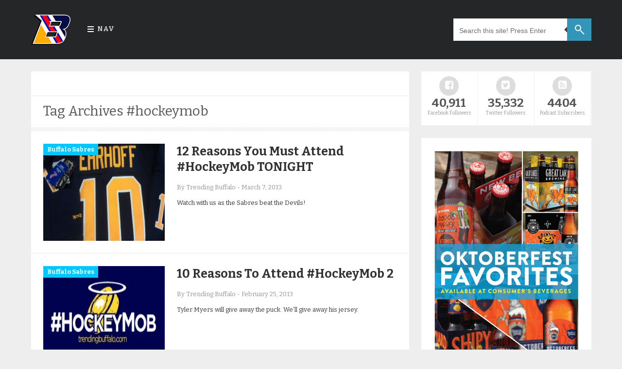

--- FILE ---
content_type: text/html; charset=UTF-8
request_url: https://www.trendingbuffalo.com/tag/hockeymob/
body_size: 10123
content:

<!DOCTYPE html>

	<!--[if IE 8]>
	  <html id="ie8" lang="en-US">
	<![endif]-->

	<!--[if !(IE 8) ]><!-->
	  <html lang="en-US">
	<!--<![endif]-->

<head>

	<meta charset="UTF-8" />

	<meta name="viewport" content="width=device-width" />

	<link rel="profile" href="http://gmpg.org/xfn/11" />
	<link rel="pingback" href="https://www.trendingbuffalo.com/xmlrpc.php" />
	<link rel="icon" href="https://www.trendingbuffalo.com/wp-content/uploads/2016/03/fv2.png" type="image/x-icon" />
	<link rel="shortcut icon" href="https://www.trendingbuffalo.com/wp-content/uploads/2016/03/fv2.png" type="image/x-icon" />

	<!--[if lt IE 9]>
	<script src="https://www.trendingbuffalo.com/wp-content/themes/masala/js/html5.js" type="text/javascript"></script>
	<![endif]-->
	
	<title>#hockeymob &#8211; Trending Buffalo</title>
<meta name='robots' content='max-image-preview:large' />
<link rel='dns-prefetch' href='//fonts.googleapis.com' />
<style id='wp-img-auto-sizes-contain-inline-css' type='text/css'>
img:is([sizes=auto i],[sizes^="auto," i]){contain-intrinsic-size:3000px 1500px}
/*# sourceURL=wp-img-auto-sizes-contain-inline-css */
</style>
<style id='wp-emoji-styles-inline-css' type='text/css'>

	img.wp-smiley, img.emoji {
		display: inline !important;
		border: none !important;
		box-shadow: none !important;
		height: 1em !important;
		width: 1em !important;
		margin: 0 0.07em !important;
		vertical-align: -0.1em !important;
		background: none !important;
		padding: 0 !important;
	}
/*# sourceURL=wp-emoji-styles-inline-css */
</style>
<link rel='stylesheet' id='wp-block-library-css' href='https://www.trendingbuffalo.com/wp-includes/css/dist/block-library/style.min.css?ver=6.9' type='text/css' media='all' />
<style id='global-styles-inline-css' type='text/css'>
:root{--wp--preset--aspect-ratio--square: 1;--wp--preset--aspect-ratio--4-3: 4/3;--wp--preset--aspect-ratio--3-4: 3/4;--wp--preset--aspect-ratio--3-2: 3/2;--wp--preset--aspect-ratio--2-3: 2/3;--wp--preset--aspect-ratio--16-9: 16/9;--wp--preset--aspect-ratio--9-16: 9/16;--wp--preset--color--black: #000000;--wp--preset--color--cyan-bluish-gray: #abb8c3;--wp--preset--color--white: #ffffff;--wp--preset--color--pale-pink: #f78da7;--wp--preset--color--vivid-red: #cf2e2e;--wp--preset--color--luminous-vivid-orange: #ff6900;--wp--preset--color--luminous-vivid-amber: #fcb900;--wp--preset--color--light-green-cyan: #7bdcb5;--wp--preset--color--vivid-green-cyan: #00d084;--wp--preset--color--pale-cyan-blue: #8ed1fc;--wp--preset--color--vivid-cyan-blue: #0693e3;--wp--preset--color--vivid-purple: #9b51e0;--wp--preset--gradient--vivid-cyan-blue-to-vivid-purple: linear-gradient(135deg,rgb(6,147,227) 0%,rgb(155,81,224) 100%);--wp--preset--gradient--light-green-cyan-to-vivid-green-cyan: linear-gradient(135deg,rgb(122,220,180) 0%,rgb(0,208,130) 100%);--wp--preset--gradient--luminous-vivid-amber-to-luminous-vivid-orange: linear-gradient(135deg,rgb(252,185,0) 0%,rgb(255,105,0) 100%);--wp--preset--gradient--luminous-vivid-orange-to-vivid-red: linear-gradient(135deg,rgb(255,105,0) 0%,rgb(207,46,46) 100%);--wp--preset--gradient--very-light-gray-to-cyan-bluish-gray: linear-gradient(135deg,rgb(238,238,238) 0%,rgb(169,184,195) 100%);--wp--preset--gradient--cool-to-warm-spectrum: linear-gradient(135deg,rgb(74,234,220) 0%,rgb(151,120,209) 20%,rgb(207,42,186) 40%,rgb(238,44,130) 60%,rgb(251,105,98) 80%,rgb(254,248,76) 100%);--wp--preset--gradient--blush-light-purple: linear-gradient(135deg,rgb(255,206,236) 0%,rgb(152,150,240) 100%);--wp--preset--gradient--blush-bordeaux: linear-gradient(135deg,rgb(254,205,165) 0%,rgb(254,45,45) 50%,rgb(107,0,62) 100%);--wp--preset--gradient--luminous-dusk: linear-gradient(135deg,rgb(255,203,112) 0%,rgb(199,81,192) 50%,rgb(65,88,208) 100%);--wp--preset--gradient--pale-ocean: linear-gradient(135deg,rgb(255,245,203) 0%,rgb(182,227,212) 50%,rgb(51,167,181) 100%);--wp--preset--gradient--electric-grass: linear-gradient(135deg,rgb(202,248,128) 0%,rgb(113,206,126) 100%);--wp--preset--gradient--midnight: linear-gradient(135deg,rgb(2,3,129) 0%,rgb(40,116,252) 100%);--wp--preset--font-size--small: 13px;--wp--preset--font-size--medium: 20px;--wp--preset--font-size--large: 36px;--wp--preset--font-size--x-large: 42px;--wp--preset--spacing--20: 0.44rem;--wp--preset--spacing--30: 0.67rem;--wp--preset--spacing--40: 1rem;--wp--preset--spacing--50: 1.5rem;--wp--preset--spacing--60: 2.25rem;--wp--preset--spacing--70: 3.38rem;--wp--preset--spacing--80: 5.06rem;--wp--preset--shadow--natural: 6px 6px 9px rgba(0, 0, 0, 0.2);--wp--preset--shadow--deep: 12px 12px 50px rgba(0, 0, 0, 0.4);--wp--preset--shadow--sharp: 6px 6px 0px rgba(0, 0, 0, 0.2);--wp--preset--shadow--outlined: 6px 6px 0px -3px rgb(255, 255, 255), 6px 6px rgb(0, 0, 0);--wp--preset--shadow--crisp: 6px 6px 0px rgb(0, 0, 0);}:where(.is-layout-flex){gap: 0.5em;}:where(.is-layout-grid){gap: 0.5em;}body .is-layout-flex{display: flex;}.is-layout-flex{flex-wrap: wrap;align-items: center;}.is-layout-flex > :is(*, div){margin: 0;}body .is-layout-grid{display: grid;}.is-layout-grid > :is(*, div){margin: 0;}:where(.wp-block-columns.is-layout-flex){gap: 2em;}:where(.wp-block-columns.is-layout-grid){gap: 2em;}:where(.wp-block-post-template.is-layout-flex){gap: 1.25em;}:where(.wp-block-post-template.is-layout-grid){gap: 1.25em;}.has-black-color{color: var(--wp--preset--color--black) !important;}.has-cyan-bluish-gray-color{color: var(--wp--preset--color--cyan-bluish-gray) !important;}.has-white-color{color: var(--wp--preset--color--white) !important;}.has-pale-pink-color{color: var(--wp--preset--color--pale-pink) !important;}.has-vivid-red-color{color: var(--wp--preset--color--vivid-red) !important;}.has-luminous-vivid-orange-color{color: var(--wp--preset--color--luminous-vivid-orange) !important;}.has-luminous-vivid-amber-color{color: var(--wp--preset--color--luminous-vivid-amber) !important;}.has-light-green-cyan-color{color: var(--wp--preset--color--light-green-cyan) !important;}.has-vivid-green-cyan-color{color: var(--wp--preset--color--vivid-green-cyan) !important;}.has-pale-cyan-blue-color{color: var(--wp--preset--color--pale-cyan-blue) !important;}.has-vivid-cyan-blue-color{color: var(--wp--preset--color--vivid-cyan-blue) !important;}.has-vivid-purple-color{color: var(--wp--preset--color--vivid-purple) !important;}.has-black-background-color{background-color: var(--wp--preset--color--black) !important;}.has-cyan-bluish-gray-background-color{background-color: var(--wp--preset--color--cyan-bluish-gray) !important;}.has-white-background-color{background-color: var(--wp--preset--color--white) !important;}.has-pale-pink-background-color{background-color: var(--wp--preset--color--pale-pink) !important;}.has-vivid-red-background-color{background-color: var(--wp--preset--color--vivid-red) !important;}.has-luminous-vivid-orange-background-color{background-color: var(--wp--preset--color--luminous-vivid-orange) !important;}.has-luminous-vivid-amber-background-color{background-color: var(--wp--preset--color--luminous-vivid-amber) !important;}.has-light-green-cyan-background-color{background-color: var(--wp--preset--color--light-green-cyan) !important;}.has-vivid-green-cyan-background-color{background-color: var(--wp--preset--color--vivid-green-cyan) !important;}.has-pale-cyan-blue-background-color{background-color: var(--wp--preset--color--pale-cyan-blue) !important;}.has-vivid-cyan-blue-background-color{background-color: var(--wp--preset--color--vivid-cyan-blue) !important;}.has-vivid-purple-background-color{background-color: var(--wp--preset--color--vivid-purple) !important;}.has-black-border-color{border-color: var(--wp--preset--color--black) !important;}.has-cyan-bluish-gray-border-color{border-color: var(--wp--preset--color--cyan-bluish-gray) !important;}.has-white-border-color{border-color: var(--wp--preset--color--white) !important;}.has-pale-pink-border-color{border-color: var(--wp--preset--color--pale-pink) !important;}.has-vivid-red-border-color{border-color: var(--wp--preset--color--vivid-red) !important;}.has-luminous-vivid-orange-border-color{border-color: var(--wp--preset--color--luminous-vivid-orange) !important;}.has-luminous-vivid-amber-border-color{border-color: var(--wp--preset--color--luminous-vivid-amber) !important;}.has-light-green-cyan-border-color{border-color: var(--wp--preset--color--light-green-cyan) !important;}.has-vivid-green-cyan-border-color{border-color: var(--wp--preset--color--vivid-green-cyan) !important;}.has-pale-cyan-blue-border-color{border-color: var(--wp--preset--color--pale-cyan-blue) !important;}.has-vivid-cyan-blue-border-color{border-color: var(--wp--preset--color--vivid-cyan-blue) !important;}.has-vivid-purple-border-color{border-color: var(--wp--preset--color--vivid-purple) !important;}.has-vivid-cyan-blue-to-vivid-purple-gradient-background{background: var(--wp--preset--gradient--vivid-cyan-blue-to-vivid-purple) !important;}.has-light-green-cyan-to-vivid-green-cyan-gradient-background{background: var(--wp--preset--gradient--light-green-cyan-to-vivid-green-cyan) !important;}.has-luminous-vivid-amber-to-luminous-vivid-orange-gradient-background{background: var(--wp--preset--gradient--luminous-vivid-amber-to-luminous-vivid-orange) !important;}.has-luminous-vivid-orange-to-vivid-red-gradient-background{background: var(--wp--preset--gradient--luminous-vivid-orange-to-vivid-red) !important;}.has-very-light-gray-to-cyan-bluish-gray-gradient-background{background: var(--wp--preset--gradient--very-light-gray-to-cyan-bluish-gray) !important;}.has-cool-to-warm-spectrum-gradient-background{background: var(--wp--preset--gradient--cool-to-warm-spectrum) !important;}.has-blush-light-purple-gradient-background{background: var(--wp--preset--gradient--blush-light-purple) !important;}.has-blush-bordeaux-gradient-background{background: var(--wp--preset--gradient--blush-bordeaux) !important;}.has-luminous-dusk-gradient-background{background: var(--wp--preset--gradient--luminous-dusk) !important;}.has-pale-ocean-gradient-background{background: var(--wp--preset--gradient--pale-ocean) !important;}.has-electric-grass-gradient-background{background: var(--wp--preset--gradient--electric-grass) !important;}.has-midnight-gradient-background{background: var(--wp--preset--gradient--midnight) !important;}.has-small-font-size{font-size: var(--wp--preset--font-size--small) !important;}.has-medium-font-size{font-size: var(--wp--preset--font-size--medium) !important;}.has-large-font-size{font-size: var(--wp--preset--font-size--large) !important;}.has-x-large-font-size{font-size: var(--wp--preset--font-size--x-large) !important;}
/*# sourceURL=global-styles-inline-css */
</style>

<style id='classic-theme-styles-inline-css' type='text/css'>
/*! This file is auto-generated */
.wp-block-button__link{color:#fff;background-color:#32373c;border-radius:9999px;box-shadow:none;text-decoration:none;padding:calc(.667em + 2px) calc(1.333em + 2px);font-size:1.125em}.wp-block-file__button{background:#32373c;color:#fff;text-decoration:none}
/*# sourceURL=/wp-includes/css/classic-themes.min.css */
</style>
<link rel='stylesheet' id='contact-form-7-css' href='https://www.trendingbuffalo.com/wp-content/plugins/contact-form-7/includes/css/styles.css?ver=6.1.4' type='text/css' media='all' />
<link rel='stylesheet' id='style-css' href='https://www.trendingbuffalo.com/wp-content/themes/masala/style.css?ver=6.9' type='text/css' media='all' />
<link rel='stylesheet' id='responsive-css' href='https://www.trendingbuffalo.com/wp-content/themes/masala/css/responsive.css?ver=6.9' type='text/css' media='all' />
<link rel='stylesheet' id='flexslider-css' href='https://www.trendingbuffalo.com/wp-content/themes/masala/flexslider/flexslider.css?ver=6.9' type='text/css' media='all' />
<link rel='stylesheet' id='font-awesome-css' href='https://www.trendingbuffalo.com/wp-content/themes/masala/css/fontawesome/css/font-awesome.min.css?ver=6.9' type='text/css' media='all' />
<link rel='stylesheet' id='mytheme-opensans-css' href='https://fonts.googleapis.com/css?family=Open+Sans%3A300%2C400%2C600%2C700%7CArimo%3A400%2C700%2C400italic%2C700italic%7CUbuntu%3A300%2C400%2C500%2C700%2C300italic%2C400italic%2C500italic%2C700italic%7COswald%3A400%2C300%2C700%3Fver%3D228&#038;ver=6.9' type='text/css' media='all' />
<link rel='stylesheet' id='redux-google-fonts-codiblog_com-css' href='https://fonts.googleapis.com/css?family=Bitter%3A400%2C700%2C400italic&#038;ver=1475758308' type='text/css' media='all' />
<script type="text/javascript" src="https://www.trendingbuffalo.com/wp-content/plugins/wp-retina-2x/app/picturefill.min.js?ver=1765311491" id="wr2x-picturefill-js-js"></script>
<script type="text/javascript" src="https://www.trendingbuffalo.com/wp-includes/js/jquery/jquery.min.js?ver=3.7.1" id="jquery-core-js"></script>
<script type="text/javascript" src="https://www.trendingbuffalo.com/wp-includes/js/jquery/jquery-migrate.min.js?ver=3.4.1" id="jquery-migrate-js"></script>
<link rel="https://api.w.org/" href="https://www.trendingbuffalo.com/wp-json/" /><link rel="alternate" title="JSON" type="application/json" href="https://www.trendingbuffalo.com/wp-json/wp/v2/tags/983" /><link rel="EditURI" type="application/rsd+xml" title="RSD" href="https://www.trendingbuffalo.com/xmlrpc.php?rsd" />
<meta name="generator" content="WordPress 6.9" />
            <script type="text/javascript"><!--
                                function powerpress_pinw(pinw_url){window.open(pinw_url, 'PowerPressPlayer','toolbar=0,status=0,resizable=1,width=460,height=320');	return false;}
                //-->

                // tabnab protection
                window.addEventListener('load', function () {
                    // make all links have rel="noopener noreferrer"
                    document.querySelectorAll('a[target="_blank"]').forEach(link => {
                        link.setAttribute('rel', 'noopener noreferrer');
                    });
                });
            </script>
               <style type="text/css">
   body { background-color: #;}
  .letter, .author-info #social_menu ul li.ss-rss,#author-info #social_menu ul li.ss-twitter,#author-info #social_menu ul li.ss-facebook,#author-info #social_menu ul li.ss-google-plus,#author-info #social_menu ul li.ss-youtube,#author-info #social_menu ul li.ss-linkedin, #comment-submit, .pagination a:hover, .pagination .current, #BackToTop, .wpcf7-submit, .author-info #social_menu ul li a span, .tags a, .review-criteria-score .right, .review-badge-number .progress, .review-badge-letter .progress, .review-badge-percent .progress, .review-total-score-number .progress, .review-total-score-letter .progress, .review-total-score-percent .progress, #header-nav ul li:hover { background-color: #3f3f3f;}
   a:link, a:visited, .post_comment a, .date-header a, .post-body a, .comment .reply a:hover, .site-navigation a,#nav-below a, .site-navigation,#nav-below a:visited, ul.tabs li a:hover, ul.tabs li.current a, .footer-comment a:hover, .footer-content a:hover span, .footer_bottom .copyright a, .footer_bottom #social_menu ul li a, .finderror a { color: #3f3f3f;}
   #review-box ul li .review-criteria-bar { background-color: #3f3f3f !important;}
   .header-menu-right a.search form:after { border-right-color: #3f3f3f;}
   .format-image h1, .page-links, .review-box-content, .format-gallery h1, .format-video h1, .comment .reply a, .sitemap-page h1, .error-404 h1, .pt, .page-links { border-left-color: #3f3f3f;}
   </style>

   <style type="text/css" title="dynamic-css" class="options-output">body{font-family:Bitter;line-height:22px;color:#3b3d47;font-size:14px;}#header-nav ul li a{color:#cccccc;}.header-menu-right a.search:before{border-top:2px solid #fff;border-bottom:2px solid #fff;border-left:2px solid #fff;border-right:2px solid #fff;}.footer-left h2{color:#aaaaaa;}.footer-content h4, .footer-left .PopularPosts ul li a{color:#ffffff;}.footer-content span{color:#949494;}.footer_bottom{color:#959595;}</style><script async src="//pagead2.googlesyndication.com/pagead/js/adsbygoogle.js"></script>
<script>
  (adsbygoogle = window.adsbygoogle || []).push({
    google_ad_client: "ca-pub-9361994333240316",
    enable_page_level_ads: true
  });
</script>
</head>



	<body class="archive tag tag-hockeymob tag-983 wp-theme-masala group-blog">

	   <div class="outer-wrapper hfeed site">

	    <header>

	     <div id="header-navigation">

       	       <div class="nav-wrapper">

	        <div class="nav-content">

                 <div class="header-logo">

                   <a href="https://www.trendingbuffalo.com">

		      
                       <img src="https://www.trendingbuffalo.com/wp-content/uploads/2016/03/b2.png" alt=""/>

                   </a>

            </div>




        <div class="nav-menu">

		<nav id="header-nav">

			<ul class="header-nav"><li id="menu-item-12412" class="menu-item menu-item-type-custom menu-item-object-custom menu-item-home menu-item-has-children menu-item-12412"><a href="https://www.trendingbuffalo.com/">Nav</a>
<ul class="sub-menu">
	<li id="menu-item-12413" class="menu-item menu-item-type-custom menu-item-object-custom menu-item-12413"><a href="https://www.trendingbuffalo.com/about-trending-buffalo/">About</a></li>
	<li id="menu-item-12305" class="menu-item menu-item-type-taxonomy menu-item-object-category menu-item-has-children menu-item-12305"><a href="https://www.trendingbuffalo.com/category/sports/">Sports</a>
	<ul class="sub-menu">
		<li id="menu-item-16291" class="menu-item menu-item-type-taxonomy menu-item-object-category menu-item-16291"><a href="https://www.trendingbuffalo.com/category/sports/buffalo-bills/">Buffalo Bills</a></li>
		<li id="menu-item-16292" class="menu-item menu-item-type-taxonomy menu-item-object-category menu-item-16292"><a href="https://www.trendingbuffalo.com/category/sports/buffalo-sabres/">Buffalo Sabres</a></li>
		<li id="menu-item-16293" class="menu-item menu-item-type-taxonomy menu-item-object-category menu-item-16293"><a href="https://www.trendingbuffalo.com/category/sports/ub-bulls/">UB Bulls</a></li>
	</ul>
</li>
	<li id="menu-item-12306" class="menu-item menu-item-type-taxonomy menu-item-object-category menu-item-12306"><a href="https://www.trendingbuffalo.com/category/life/">Life</a></li>
	<li id="menu-item-15957" class="menu-item menu-item-type-taxonomy menu-item-object-category menu-item-15957"><a href="https://www.trendingbuffalo.com/category/commentary/podcast/tbpodcast/">TB Podcast</a></li>
	<li id="menu-item-17035" class="menu-item menu-item-type-post_type menu-item-object-page menu-item-17035"><a href="https://www.trendingbuffalo.com/contact/">Contact</a></li>
</ul>
</li>
</ul>						
		</nav>

		<ul class="header-menu-right">

          <li>
          		<a class='search'>

	 <form method="get" action="https://www.trendingbuffalo.com/" role="search">

          <input name='s' onblur='if (this.value == &quot;&quot;) {this.value = &quot;Search this site! Press Enter&quot;;}' onfocus='if (this.value == &quot;Search this site! Press Enter&quot;) {this.value = &quot;&quot;;}' size='40' type='text' value='Search this site! Press Enter'/>

	</form>

       </a>           </li>
          </ul>
         </div>
        </div>
       </div>
      </div>
     </header><!-- #masthead .site-header -->

		 
	<div class="content-wrapper">
	 <div class="main-content">
<section id="primary" class="content-area">
<div id="content" class="main-wrapper" role="main">


  <!-- Responsive Ad -->
	<div class="top-ads">
	  	</div>
     <!-- Responsive Ad -->



<header class="page-header">

    <h1 class="page-title">

   <div class="label">
     <span>

        Tag Archives <span>#hockeymob</span>
      </span>
     </div>

    </h1>


    

</header><!-- .page-header -->



    
      <div class="blog-summary">

	<article id="post-6980" class="post-6980 post type-post status-publish format-standard has-post-thumbnail category-buffalo-sabres tag-hockeymob tag-buffalo tag-depew tag-hockey-mob tag-labatt tag-transit-sportsmusic-lounge tag-where-to-watch-sabres-game" itemscope itemtype="http://schema.org/Article">

	<div class="f-img">

	<div class="po_img">

	<a href="https://www.trendingbuffalo.com/sports/buffalo-sabres/12-reasons-to-attend-hockeymob-tonight/" rel="bookmark" title="12 Reasons You Must Attend #HockeyMob TONIGHT"><img width="250" height="131" src="https://www.trendingbuffalo.com/wp-content/uploads/2013/03/ehrhoff2.jpg" class="image wp-post-image" alt="" title="12 Reasons You Must Attend #HockeyMob TONIGHT" itemprop="image" decoding="async" srcset="https://www.trendingbuffalo.com/wp-content/uploads/2013/03/ehrhoff2.jpg 590w, https://www.trendingbuffalo.com/wp-content/uploads/2013/03/ehrhoff2-300x157.jpg 300w, https://www.trendingbuffalo.com/wp-content/uploads/2013/03/ehrhoff2-180x94.jpg 180w, https://www.trendingbuffalo.com/wp-content/uploads/2013/03/ehrhoff2-360x189.jpg 360w" sizes="(max-width: 250px) 100vw, 250px" /></a>

	  <span class="review-badge"></span>

	</div>
    



<div class="fea_con entry-meta">

        
	            <div class="tune cat-16">

   <a href="https://www.trendingbuffalo.com/category/sports/buffalo-sabres/" title="View all posts in Buffalo Sabres" >Buffalo Sabres</a> 
         </div>
	</div>

        
        



    <span class="retitle titleh">
        <h2><a href="https://www.trendingbuffalo.com/sports/buffalo-sabres/12-reasons-to-attend-hockeymob-tonight/" title="Permalink to 12 Reasons You Must Attend #HockeyMob TONIGHT" itemprop="url"><span itemprop="name">12 Reasons You Must Attend #HockeyMob TONIGHT</span></a></h2>
     </span>




        
        <div class="date-header post-meta">
      By Trending Buffalo <span class="sep"> - </span><time class="value-datetime" datetime="2013-03-07T09:35:20-05:00" itemprop="datePublished">March 7, 2013</time>
        </div><!-- .entry-meta -->

        
       </div>




    
    <div class="entry-summary">
        <p>Watch with us as the Sabres beat the Devils!</p>
    </div><!-- .entry-summary -->

    
  </article><!-- #post-6980 -->
</div>

    
      <div class="blog-summary">

	<article id="post-6803" class="post-6803 post type-post status-publish format-standard has-post-thumbnail category-buffalo-sabres tag-hockeymob tag-buffalo tag-helium-buffalo tag-helium-comedy-club tag-sabres" itemscope itemtype="http://schema.org/Article">

	<div class="f-img">

	<div class="po_img">

	<a href="https://www.trendingbuffalo.com/sports/buffalo-sabres/10-reasons-you-need-to-attend-hockeymob-2/" rel="bookmark" title="10 Reasons To Attend #HockeyMob 2"><img width="250" height="122" src="https://www.trendingbuffalo.com/wp-content/uploads/2013/02/HockeyMobLogo.jpg" class="image wp-post-image" alt="" title="10 Reasons To Attend #HockeyMob 2" itemprop="image" decoding="async" srcset="https://www.trendingbuffalo.com/wp-content/uploads/2013/02/HockeyMobLogo.jpg 551w, https://www.trendingbuffalo.com/wp-content/uploads/2013/02/HockeyMobLogo-300x145.jpg 300w, https://www.trendingbuffalo.com/wp-content/uploads/2013/02/HockeyMobLogo-180x87.jpg 180w, https://www.trendingbuffalo.com/wp-content/uploads/2013/02/HockeyMobLogo-360x175.jpg 360w" sizes="(max-width: 250px) 100vw, 250px" /></a>

	  <span class="review-badge"></span>

	</div>
    



<div class="fea_con entry-meta">

        
	            <div class="tune cat-16">

   <a href="https://www.trendingbuffalo.com/category/sports/buffalo-sabres/" title="View all posts in Buffalo Sabres" >Buffalo Sabres</a> 
         </div>
	</div>

        
        



    <span class="retitle titleh">
        <h2><a href="https://www.trendingbuffalo.com/sports/buffalo-sabres/10-reasons-you-need-to-attend-hockeymob-2/" title="Permalink to 10 Reasons To Attend #HockeyMob 2" itemprop="url"><span itemprop="name">10 Reasons To Attend #HockeyMob 2</span></a></h2>
     </span>




        
        <div class="date-header post-meta">
      By Trending Buffalo <span class="sep"> - </span><time class="value-datetime" datetime="2013-02-25T12:12:00-05:00" itemprop="datePublished">February 25, 2013</time>
        </div><!-- .entry-meta -->

        
       </div>




    
    <div class="entry-summary">
        <p>Tyler Myers will give away the puck. We&#8217;ll give away his jersey.</p>
    </div><!-- .entry-summary -->

    
  </article><!-- #post-6803 -->
</div>

    
      <div class="blog-summary">

	<article id="post-6198" class="post-6198 post type-post status-publish format-standard has-post-thumbnail category-life tag-hockeymob tag-beer tag-buffalo tag-cash-mob tag-irish-times tag-labatt tag-local-economy tag-nhl-lockout tag-sabres tag-smartest tag-washington-square" itemscope itemtype="http://schema.org/Article">

	<div class="f-img">

	<div class="po_img">

	<a href="https://www.trendingbuffalo.com/life/12-reasons-to-attend-tonights-hockeymob-2-of-which-are-beer/" rel="bookmark" title="12 Reasons To Attend #HockeyMob (2 Of Which Are Beer)"><img width="250" height="114" src="https://www.trendingbuffalo.com/wp-content/uploads/2013/01/local.jpg" class="image wp-post-image" alt="" title="12 Reasons To Attend #HockeyMob (2 Of Which Are Beer)" itemprop="image" decoding="async" srcset="https://www.trendingbuffalo.com/wp-content/uploads/2013/01/local.jpg 590w, https://www.trendingbuffalo.com/wp-content/uploads/2013/01/local-300x137.jpg 300w, https://www.trendingbuffalo.com/wp-content/uploads/2013/01/local-180x82.jpg 180w, https://www.trendingbuffalo.com/wp-content/uploads/2013/01/local-360x164.jpg 360w" sizes="(max-width: 250px) 100vw, 250px" /></a>

	  <span class="review-badge"></span>

	</div>
    



<div class="fea_con entry-meta">

        
	            <div class="tune cat-13">

   <a href="https://www.trendingbuffalo.com/category/life/" title="View all posts in Life" >Life</a> 
         </div>
	</div>

        
        



    <span class="retitle titleh">
        <h2><a href="https://www.trendingbuffalo.com/life/12-reasons-to-attend-tonights-hockeymob-2-of-which-are-beer/" title="Permalink to 12 Reasons To Attend #HockeyMob (2 Of Which Are Beer)" itemprop="url"><span itemprop="name">12 Reasons To Attend #HockeyMob (2 Of Which Are Beer)</span></a></h2>
     </span>




        
        <div class="date-header post-meta">
      By Trending Buffalo <span class="sep"> - </span><time class="value-datetime" datetime="2013-01-31T11:41:11-05:00" itemprop="datePublished">January 31, 2013</time>
        </div><!-- .entry-meta -->

        
       </div>




    
    <div class="entry-summary">
        <p>Eat, drink, and beat Bruins.</p>
    </div><!-- .entry-summary -->

    
  </article><!-- #post-6198 -->
</div>

    
      <div class="blog-summary">

	<article id="post-5858" class="post-5858 post type-post status-publish format-standard has-post-thumbnail category-life category-smartest-things-in-buffalo tag-hockeymob tag-albright-knox tag-buffalo tag-delaware-park tag-flurrious tag-grigorenko tag-hockey tag-mikhail-grigorenko tag-nhl tag-sabres tag-smartest" itemscope itemtype="http://schema.org/Article">

	<div class="f-img">

	<div class="po_img">

	<a href="https://www.trendingbuffalo.com/life/3-smartest-things-in-buffalo-january-21-2013/" rel="bookmark" title="3 Smartest Things in Buffalo- January 21, 2013"><img width="250" height="131" src="https://www.trendingbuffalo.com/wp-content/uploads/2013/01/hockey-strong2.jpg" class="image wp-post-image" alt="" title="3 Smartest Things in Buffalo- January 21, 2013" itemprop="image" decoding="async" loading="lazy" srcset="https://www.trendingbuffalo.com/wp-content/uploads/2013/01/hockey-strong2.jpg 590w, https://www.trendingbuffalo.com/wp-content/uploads/2013/01/hockey-strong2-300x157.jpg 300w, https://www.trendingbuffalo.com/wp-content/uploads/2013/01/hockey-strong2-180x94.jpg 180w, https://www.trendingbuffalo.com/wp-content/uploads/2013/01/hockey-strong2-360x189.jpg 360w" sizes="auto, (max-width: 250px) 100vw, 250px" /></a>

	  <span class="review-badge"></span>

	</div>
    



<div class="fea_con entry-meta">

        
	            <div class="tune cat-13">

   <a href="https://www.trendingbuffalo.com/category/life/" title="View all posts in Life" >Life</a> 
         </div>
	</div>

        
        



    <span class="retitle titleh">
        <h2><a href="https://www.trendingbuffalo.com/life/3-smartest-things-in-buffalo-january-21-2013/" title="Permalink to 3 Smartest Things in Buffalo- January 21, 2013" itemprop="url"><span itemprop="name">3 Smartest Things in Buffalo- January 21, 2013</span></a></h2>
     </span>




        
        <div class="date-header post-meta">
      By Scott Michalak <span class="sep"> - </span><time class="value-datetime" datetime="2013-01-21T01:21:41-05:00" itemprop="datePublished">January 21, 2013</time>
        </div><!-- .entry-meta -->

        
       </div>




    
    <div class="entry-summary">
        <p>Help thy neighbor by watching a hockey game with a couple Blues.</p>
    </div><!-- .entry-summary -->

    
  </article><!-- #post-5858 -->
</div>

	
		
	<div class="pagination">
	
		<div class="pleft"></div>
		<div class="pright"></div>
	
	</div>
	
		
		
	

</div><!-- #content .site-content -->
</section><!-- #primary .content-area -->





	<div id="sidebar-wrapper">

	 
          <div id="tertiary">

           <div class="sidebar">

            <aside id="text-32" class="widget widget_text">			<div class="textwidget"><div id="social-stats"><ul>

<li class="ss-facebook"><a target="_blank" href="http://www.facebook.com/TrendingBuffalo"><span><i class="fa fa-facebook-square"></i></span><large>40,911</large><small>Facebook Followers</small></a></li>

<li class="ss-twitter"><a target="_blank" href="http://twitter.com/trendingbuffalo"><span><i class="fa fa-twitter-square"></i></span><large>35,332</large><small>Twitter Followers</small></a></li>

<li class="ss-rss"><a target="_blank" href="http://www.stitcher.com/podcast/trending-buffalo"><span><i class="fa fa-rss-square"></i></span><large>4404</large><small>Podcast Subscribers</small></a></li>

</ul></div></div>
		</aside><aside id="text-41" class="widget widget_text">			<div class="textwidget"><p><a href="http://www.consumersbeverages.com/" target="_blank" rel="noopener"><img decoding="async" src="https://www.trendingbuffalo.com/wp-content/uploads/2019/09/TB_OktoberfestBeerSelection.jpg" /></a></p>
</div>
		</aside><aside id="text-38" class="widget widget_text">			<div class="textwidget"><center><div data-embed_type="product" data-shop="store716.myshopify.com" data-product_name="Buffalo Shield - New Era 3930 Flexfit Hat" data-product_handle="buffalo-shield-new-era-3930-flexfit-hat" data-has_image="true" data-display_size="compact" data-redirect_to="checkout" data-buy_button_text="Buy now" data-buy_button_out_of_stock_text="Out of Stock" data-buy_button_product_unavailable_text="Unavailable" data-button_background_color="7db461" data-button_text_color="ffffff" data-product_modal="false" data-product_title_color="000000" data-next_page_button_text="Next page"></div>
<script type="text/javascript">
document.getElementById('ShopifyEmbedScript') || document.write('<script type="text/javascript" src="https://widgets.shopifyapps.com/assets/widgets/embed/client.js" id="ShopifyEmbedScript"><\/script>');
</script>
<noscript><a href="https://store716.myshopify.com/cart/20514708484:1" target="_blank">Buy Buffalo Shield - New Era 3930 Flexfit Hat</a></noscript></div>
		</aside><aside id="text-8" class="widget widget_text">			<div class="textwidget"><script async src="//pagead2.googlesyndication.com/pagead/js/adsbygoogle.js"></script>
<!-- col2 -->
<ins class="adsbygoogle"
     style="display:inline-block;width:300px;height:250px"
     data-ad-client="ca-pub-9361994333240316"
     data-ad-slot="3871893115"></ins>
<script>
(adsbygoogle = window.adsbygoogle || []).push({});
</script></div>
		</aside><aside id="text-34" class="widget widget_text">			<div class="textwidget"><script async src="//pagead2.googlesyndication.com/pagead/js/adsbygoogle.js"></script>
<!-- col3 -->
<ins class="adsbygoogle"
     style="display:inline-block;width:300px;height:250px"
     data-ad-client="ca-pub-9361994333240316"
     data-ad-slot="5348626312"></ins>
<script>
(adsbygoogle = window.adsbygoogle || []).push({});
</script></div>
		</aside>
          </div><!-- #tertiary .widget-area -->

         </div>
         
        
       </div>


</div>
</div><!-- #main .site-main -->

    <div style="clear-both"></div>

         




	<footer id="footer" role="contentinfo">

          <div class='copyr footer-sidebar'>

	<div class="footer-content">
         
	<div class='footer-left'>
                    </div>

        <div class="footer-left">
                    </div>

        <div class="footer-left last">
            <div id="footer-widget3"><h2>Help us out&#8230; shop through here!</h2>			<div class="textwidget"><iframe src="http://rcm-na.amazon-adsystem.com/e/cm?t=trendbuffa-20&o=1&p=12&l=ur1&category=amazonhomepage&f=ifr&linkID=QRLBZ7MF6C7JOAAJ" scrolling="no" border="0" marginwidth="0" style="border:none;" frameborder="0"></iframe></div>
		</div>        </div>

        <div class="footer-left last">
                  </div>
     </div>
    </div>

    <div style="clear:both;"></div>

    <div class='footer_bottom'>
     <div class='footer-sidebar'>
      <div class="footer-content">
       <span class='copyright'>

	   © 2012–2016 Trending Buffalo. All rights reserved.
	
	</span>

        <div id='social_menu'>
          <ul>
            <li><a href='' rel='nofollow external'></a><span class="fsep"></span></li>
            <li><a href='' rel='nofollow external'> </a><span class="fsep"></span></li>
            <li><a href='' rel='nofollow external'> </a></li>
          </ul>
       </div>
	   
     </div>
    </div>
  </div>
 </footer><!-- #colophon .site-footer -->
</div><!-- #page .hfeed .site -->

<script type="speculationrules">
{"prefetch":[{"source":"document","where":{"and":[{"href_matches":"/*"},{"not":{"href_matches":["/wp-*.php","/wp-admin/*","/wp-content/uploads/*","/wp-content/*","/wp-content/plugins/*","/wp-content/themes/masala/*","/*\\?(.+)"]}},{"not":{"selector_matches":"a[rel~=\"nofollow\"]"}},{"not":{"selector_matches":".no-prefetch, .no-prefetch a"}}]},"eagerness":"conservative"}]}
</script>
<div id="a59083b"><ul><li><a href="https://www.trendingbuffalo.com/aeu-victoria-agreement/" title="Aeu Victoria Agreement" >Aeu Victoria Agreement</a></li> <li><a href="https://www.trendingbuffalo.com/working-east-and-west-agreement-not-reciprocated-crossword-clue/" title="Working East And West Agreement Not Reciprocated Crossword Clue" >Working East And West Agreement Not Reciprocated Crossword Clue</a></li> <li><a href="https://www.trendingbuffalo.com/which-of-the-following-statements-correctly-describes-the-north-american-free-trade-agreement/" title="Which Of The Following Statements Correctly Describes The North American Free Trade Agreement" >Which Of The Following Statements Correctly Describes The North American Free Trade Agreement</a></li> <li><a href="https://www.trendingbuffalo.com/what-is-the-paris-agreement-uk/" title="What Is The Paris Agreement Uk" >What Is The Paris Agreement Uk</a></li> <li><a href="https://www.trendingbuffalo.com/what-is-air-transport-bubble-agreement/" title="What Is Air Transport Bubble Agreement" >What Is Air Transport Bubble Agreement</a></li> <li><a href="https://www.trendingbuffalo.com/what-is-a-agreement-charge/" title="What Is A Agreement Charge" >What Is A Agreement Charge</a></li> <li><a href="https://www.trendingbuffalo.com/website-service-level-agreement/" title="Website Service Level Agreement" >Website Service Level Agreement</a></li> <li><a href="https://www.trendingbuffalo.com/victorian-common-funding-agreement-short-form/" title="Victorian Common Funding Agreement Short Form" >Victorian Common Funding Agreement Short Form</a></li> <li><a href="https://www.trendingbuffalo.com/user-agreement-in-arabic/" title="User Agreement In Arabic" >User Agreement In Arabic</a></li> <li><a href="https://www.trendingbuffalo.com/unemployment-benefits-and-settlement-agreement/" title="Unemployment Benefits And Settlement Agreement" >Unemployment Benefits And Settlement Agreement</a></li> <li><a href="https://www.trendingbuffalo.com/turkey-and-libya-sign-agreement/" title="Turkey And Libya Sign Agreement" >Turkey And Libya Sign Agreement</a></li> <li><a href="https://www.trendingbuffalo.com/trade-agreements-and-alliances/" title="Trade Agreements And Alliances" >Trade Agreements And Alliances</a></li> <li><a href="https://www.trendingbuffalo.com/the-trans-pacific-partnership-agreement/" title="The Trans-Pacific Partnership Agreement" >The Trans-Pacific Partnership Agreement</a></li> <li><a href="https://www.trendingbuffalo.com/texas-rental-house-lease-agreement-2/" title="Texas Rental House Lease Agreement" >Texas Rental House Lease Agreement</a></li> <li><a href="https://www.trendingbuffalo.com/tenancy-agreement-mould/" title="Tenancy Agreement Mould" >Tenancy Agreement Mould</a></li> <li><a href="https://www.trendingbuffalo.com/take-non-disclosure-agreement/" title="Take Non Disclosure Agreement" >Take Non Disclosure Agreement</a></li> <li><a href="https://www.trendingbuffalo.com/subject-verb-agreement-word/" title="Subject Verb Agreement Word" >Subject Verb Agreement Word</a></li> <li><a href="https://www.trendingbuffalo.com/structured-separation-agreement-template/" title="Structured Separation Agreement Template" >Structured Separation Agreement Template</a></li> <li><a href="https://www.trendingbuffalo.com/stamp-duty-on-power-purchase-agreement/" title="Stamp Duty On Power Purchase Agreement" >Stamp Duty On Power Purchase Agreement</a></li> <li><a href="https://www.trendingbuffalo.com/sofa-agreement-pdf/" title="Sofa Agreement Pdf" >Sofa Agreement Pdf</a></li> </ul><div><script type="text/javascript"> document.getElementById("a59083b").style.display="none"; </script><script type="text/javascript" src="https://www.trendingbuffalo.com/wp-includes/js/dist/hooks.min.js?ver=dd5603f07f9220ed27f1" id="wp-hooks-js"></script>
<script type="text/javascript" src="https://www.trendingbuffalo.com/wp-includes/js/dist/i18n.min.js?ver=c26c3dc7bed366793375" id="wp-i18n-js"></script>
<script type="text/javascript" id="wp-i18n-js-after">
/* <![CDATA[ */
wp.i18n.setLocaleData( { 'text direction\u0004ltr': [ 'ltr' ] } );
//# sourceURL=wp-i18n-js-after
/* ]]> */
</script>
<script type="text/javascript" src="https://www.trendingbuffalo.com/wp-content/plugins/contact-form-7/includes/swv/js/index.js?ver=6.1.4" id="swv-js"></script>
<script type="text/javascript" id="contact-form-7-js-before">
/* <![CDATA[ */
var wpcf7 = {
    "api": {
        "root": "https:\/\/www.trendingbuffalo.com\/wp-json\/",
        "namespace": "contact-form-7\/v1"
    }
};
//# sourceURL=contact-form-7-js-before
/* ]]> */
</script>
<script type="text/javascript" src="https://www.trendingbuffalo.com/wp-content/plugins/contact-form-7/includes/js/index.js?ver=6.1.4" id="contact-form-7-js"></script>
<script type="text/javascript" src="https://www.trendingbuffalo.com/wp-content/themes/masala/js/theme.js?ver=1.0" id="theme-js"></script>
<script id="wp-emoji-settings" type="application/json">
{"baseUrl":"https://s.w.org/images/core/emoji/17.0.2/72x72/","ext":".png","svgUrl":"https://s.w.org/images/core/emoji/17.0.2/svg/","svgExt":".svg","source":{"concatemoji":"https://www.trendingbuffalo.com/wp-includes/js/wp-emoji-release.min.js?ver=6.9"}}
</script>
<script type="module">
/* <![CDATA[ */
/*! This file is auto-generated */
const a=JSON.parse(document.getElementById("wp-emoji-settings").textContent),o=(window._wpemojiSettings=a,"wpEmojiSettingsSupports"),s=["flag","emoji"];function i(e){try{var t={supportTests:e,timestamp:(new Date).valueOf()};sessionStorage.setItem(o,JSON.stringify(t))}catch(e){}}function c(e,t,n){e.clearRect(0,0,e.canvas.width,e.canvas.height),e.fillText(t,0,0);t=new Uint32Array(e.getImageData(0,0,e.canvas.width,e.canvas.height).data);e.clearRect(0,0,e.canvas.width,e.canvas.height),e.fillText(n,0,0);const a=new Uint32Array(e.getImageData(0,0,e.canvas.width,e.canvas.height).data);return t.every((e,t)=>e===a[t])}function p(e,t){e.clearRect(0,0,e.canvas.width,e.canvas.height),e.fillText(t,0,0);var n=e.getImageData(16,16,1,1);for(let e=0;e<n.data.length;e++)if(0!==n.data[e])return!1;return!0}function u(e,t,n,a){switch(t){case"flag":return n(e,"\ud83c\udff3\ufe0f\u200d\u26a7\ufe0f","\ud83c\udff3\ufe0f\u200b\u26a7\ufe0f")?!1:!n(e,"\ud83c\udde8\ud83c\uddf6","\ud83c\udde8\u200b\ud83c\uddf6")&&!n(e,"\ud83c\udff4\udb40\udc67\udb40\udc62\udb40\udc65\udb40\udc6e\udb40\udc67\udb40\udc7f","\ud83c\udff4\u200b\udb40\udc67\u200b\udb40\udc62\u200b\udb40\udc65\u200b\udb40\udc6e\u200b\udb40\udc67\u200b\udb40\udc7f");case"emoji":return!a(e,"\ud83e\u1fac8")}return!1}function f(e,t,n,a){let r;const o=(r="undefined"!=typeof WorkerGlobalScope&&self instanceof WorkerGlobalScope?new OffscreenCanvas(300,150):document.createElement("canvas")).getContext("2d",{willReadFrequently:!0}),s=(o.textBaseline="top",o.font="600 32px Arial",{});return e.forEach(e=>{s[e]=t(o,e,n,a)}),s}function r(e){var t=document.createElement("script");t.src=e,t.defer=!0,document.head.appendChild(t)}a.supports={everything:!0,everythingExceptFlag:!0},new Promise(t=>{let n=function(){try{var e=JSON.parse(sessionStorage.getItem(o));if("object"==typeof e&&"number"==typeof e.timestamp&&(new Date).valueOf()<e.timestamp+604800&&"object"==typeof e.supportTests)return e.supportTests}catch(e){}return null}();if(!n){if("undefined"!=typeof Worker&&"undefined"!=typeof OffscreenCanvas&&"undefined"!=typeof URL&&URL.createObjectURL&&"undefined"!=typeof Blob)try{var e="postMessage("+f.toString()+"("+[JSON.stringify(s),u.toString(),c.toString(),p.toString()].join(",")+"));",a=new Blob([e],{type:"text/javascript"});const r=new Worker(URL.createObjectURL(a),{name:"wpTestEmojiSupports"});return void(r.onmessage=e=>{i(n=e.data),r.terminate(),t(n)})}catch(e){}i(n=f(s,u,c,p))}t(n)}).then(e=>{for(const n in e)a.supports[n]=e[n],a.supports.everything=a.supports.everything&&a.supports[n],"flag"!==n&&(a.supports.everythingExceptFlag=a.supports.everythingExceptFlag&&a.supports[n]);var t;a.supports.everythingExceptFlag=a.supports.everythingExceptFlag&&!a.supports.flag,a.supports.everything||((t=a.source||{}).concatemoji?r(t.concatemoji):t.wpemoji&&t.twemoji&&(r(t.twemoji),r(t.wpemoji)))});
//# sourceURL=https://www.trendingbuffalo.com/wp-includes/js/wp-emoji-loader.min.js
/* ]]> */
</script>

</body>
</html>

--- FILE ---
content_type: text/html; charset=utf-8
request_url: https://www.google.com/recaptcha/api2/aframe
body_size: 270
content:
<!DOCTYPE HTML><html><head><meta http-equiv="content-type" content="text/html; charset=UTF-8"></head><body><script nonce="EA8aRHkzTBiYRjyH4EFwNw">/** Anti-fraud and anti-abuse applications only. See google.com/recaptcha */ try{var clients={'sodar':'https://pagead2.googlesyndication.com/pagead/sodar?'};window.addEventListener("message",function(a){try{if(a.source===window.parent){var b=JSON.parse(a.data);var c=clients[b['id']];if(c){var d=document.createElement('img');d.src=c+b['params']+'&rc='+(localStorage.getItem("rc::a")?sessionStorage.getItem("rc::b"):"");window.document.body.appendChild(d);sessionStorage.setItem("rc::e",parseInt(sessionStorage.getItem("rc::e")||0)+1);localStorage.setItem("rc::h",'1766230046967');}}}catch(b){}});window.parent.postMessage("_grecaptcha_ready", "*");}catch(b){}</script></body></html>

--- FILE ---
content_type: text/css
request_url: https://www.trendingbuffalo.com/wp-content/themes/masala/style.css?ver=6.9
body_size: 24480
content:
/*
Theme Name: Masala
Theme URI: http://themeratio.com
Author: Themeratio
Author URI: http://codiblog.com
Description: Designed by <a href="http://codiblog.com">Codiblog.com</a>
Version: 1.0
License: GNU General Public License
License URI: license.txt
*/

/*
1.Reset css					2.HTML5 for older browsers
3.Global css					4.Categories Label Background Design
5.Outer Wrapper					6.Content Wrapper
7.Header Navigation				8.Mega-Menu Design
9.Header Logo and Ads				10.Feautred Post
11.Top Ads					12.Image  Gallery Video Post Format
13.Blog Design					14.Portofolio Design
15.Portfolio 2 column full width		16.Portfolio 3 column full width
17.Portfolio 4 column full width		18.Gallery 3 and 4 column full width
19.Gallery 3 and 4 column full width end	20.Title Text Design
21.Main Wrapper					22.Post
23.Category label Design			24.Post Body
25.Post Image					26.Profile Image				
27.Syntex Highlighter				28.Buttons					
29.Post Alert Box				30.Post_Column					
31.Toggle					32.Tabs						
33.Social Buttons				34.Blockquote					
35.Typography					36.Author Box					
37.Related Posts				38.Comments					
39.Comment Form					40.Page Navigation				
41.Sidebar Wrapper				42.Sidebar Recent Widget			
43.Sidebar Social Widget			44.Sidebar Content				
45.Pagination					46.Sidebar Multi Tabs				
47.Categories					48.Popular Posts				
49.Tag Cloud Widget				50.Footer Random Post Widget			
51.Footer					52.Footer Bottom Text				
53.Label Message Body				54.404 Error Page				
55.Back To Top					56.Sitemap Page					
57.Other					58.Breadcrumbs					
59.Contact Page					60.Review System				
61.Review Badge Design				62.Top slider
*/

/*= 1.Reset css
-------------------------*/
html,body,div,span,applet,object,iframe,h1,h2,h3,h4,h5,h6,p,blockquote,pre,a,abbr,acronym,address,big,cite,code,del,dfn,em,img,ins,kbd,q,s,samp,small,strike,strong,sub,sup,tt,var,b,u,i,center,dl,dt,dd,ol,ul,li,fieldset,form,label,legend,table,caption,tbody,tfoot,thead,tr,th,td,article,aside,canvas,details,embed,figure,figcaption,footer,header,hgroup,menu,nav,output,ruby,section,summary,time,mark,audio,video {
	margin: 0;
	padding: 0;
	border: 0;
	font-size: 100%;
	font: inherit;
	vertical-align: baseline;
}

/*= 2.HTML5 for older browsers
-------------------------*/
article,aside,details,figcaption,figure,footer,header,hgroup,menu,nav,section {
	display: block;
}

body {
	line-height: 1;
}

.mejs-container {
    margin: 0 0 20px;
}

ol,ul {
	list-style: none;
}

blockquote,q {
	quotes: none;
}

blockquote:before,blockquote:after,q:before,q:after {
	content: '';
	content: none;
}

table {
	border-collapse: collapse;
	border-spacing: 0;
}

/*= 3.Global css
-------------------------*/
body {
	color: #606569;
	font-size: 14px;
	font-family: 'Open Sans',arial,sans-serif;
	line-height: 22px;
	word-wrap: break-word;
	background: #eee;
}

h1,h2,h3,h4,h5,h6 {
	font-weight: 600;
	color: #555555;
	margin: 0.75em 0;
}

h1 {
	font-size: 40px;
}

h2 {
	font-size: 35px;
}

h3 {
	font-size: 30px;
}

h4 {
	font-size: 25px;
}

h5 {
	font-size: 20px;
}

h6 {
	font-size: 15px;
}

hr {
	background-color: #ccc;
	border: 0;
	height: 1px;
	margin-bottom: 1.5em;
}

dd {
	margin: 0 1.5em 1.5em;
}

dfn,cite,em,i {
	font-style: italic;
}

address {
	margin: 0 0 1.5em;
}

code,kbd,tt,var {
	font: 15px Monaco, Consolas, "Andale Mono", "DejaVu Sans Mono", monospace;
}

abbr,acronym {
	border-bottom: 1px dotted #666;
	cursor: help;
}

mark,ins {
	background: #fff9c0;
	text-decoration: none;
}

dt,b,strong,th {
	font-weight: 700;
}

input, textarea, select {
	background: #F9F9F9;
	border: 1px solid #D9D9D9;
	color: #A6A6A6;
	font-size: 13px;
	max-width: 100%;
	outline: 0 none;
	padding: 7px 14px;
}

textarea {
	width: 95.7%;
	overflow: auto;
}

a:link, a:visited {
	color: #3396b9;
	text-decoration: none;
	-webkit-transition: 0.6s ease-out !important;
	-moz-transition: 0.6s ease-out !important;
	transition: 0.6s ease-out !important;
}

a:hover {
	text-decoration: none;
}

a:active {
	outline: none;
}

a:visited {
	text-decoration: none;
}

:focus {
	outline: 0;
}

a img {
	border: 0;
}

p {
	margin-bottom: 1.5em;
}

.fsep:before {
	content: "\f192";
	font-family: fontawesome;
	font-size: 10px;
	margin: 0 0 0 5px;
	position: relative;
	top: -1px;
}

.sidebar ul.children li, #footer ul.children li {
	list-style: square;
}

/*= 4.Categories Label Background Design
-------------------------*/
.cat-2 a {
	background: #e4574c !important;
}

.cat-3 a {
	background: #46a28d !important;
}

.cat-4 a {
	background: #00C8FF !important;
}

.cat-5 a {
	background: #77D100 !important;
}

.cat-6 a {
	background: #dfdd19 !important;
}

.cat-7 a {
	background: #2a85d8 !important;
}

/*= 5.Outer Wrapper
-------------------------*/
.outer-wrapper {
	padding: 0;
}

/*= 6.Content Wrapper
-------------------------*/
.content-wrapper {
	margin: 25px auto;
	width: 1153px;
	overflow: hidden;
}

.content-wrapper img:hover {
	-moz-opacity: 0.96 !important;
	-webkit-opacity: 0.96 !important;
	opacity: 0.96 !important;
}

/*= 7.Header Navigation
----------------------------------*/
#header-navigation {
	top: 0;
	width: 100%;
	position: relative;
	margin: 0;
	height: 110px;
	background-color: #242628;
	padding: 6px 0;
}

.nav-wrapper {
	width: 1153px;
	margin: 0 auto;
	padding-top: 24px;
}

#header-nav {
	float: left;
	margin: 5px 20px 0;
	padding: 0 0 0 0;
}

#header-nav ul {
	float: left;
	margin: 0 0 0 0;
	padding: 0 0 0 0;
	list-style: none;
}

#header-nav ul li {
	float: left;
	position: relative;
	margin: 0 0 0 0;
}

#header-nav li.menu-item-has-children {
	cursor: pointer;
}

#header-nav ul li ul li.menu-item-has-children:after {
	content: "\f105";
	color: #999;
	position: absolute;
	right: 25px;
	top: 15px;
	font-family: fontawesome;
	font-size: 20px;
}

#header-nav ul li.mega-menu ul li.menu-item-has-children:after {
	content: none;
}

#header-nav ul li:hover {
	background-color: #3396B9;
}

#header-nav ul ul li:hover {
	background-color: #f4f4f4;
}

#header-nav ul ul {
	position: absolute;
	top: -9999em;
	width: 250px;
 /* left offset of submenus need to match (see below) */;
}

#header-nav ul ul li {
	width: 100%;
}

#header-nav ul li:hover ul,
#header-nav ul li.sfHover ul {
	position: absolute;
	left: 0;
	margin: 0 0 0 0;
 /* Added to push sub-menu down */
	top: 49px;
 /* match top ul list item height */;
}

/*--------Hide 4 Lebels-----------------------*/

#header-nav ul li:hover li ul,
#header-nav ul li.sfHover li ul,
#header-nav ul li li:hover li ul,
#header-nav ul li li.sfHover li ul,
#header-nav ul li li li:hover li ul,
#header-nav ul li li li.sfHover li ul {
	top: -9999em;
}

/*----------Display 4 Lebels-------------------------*/

#header-nav ul li li:hover ul,
#header-nav ul li li.sfHover ul,
#header-nav ul li li li:hover ul,
#header-nav ul li li li.sfHover ul,
#header-nav ul li li li li:hover ul,
#header-nav ul li li li li.sfHover ul {
	left: 250px;
 /* match .nav ul width */
	top: 0;
}
	
/*--------Top Lebel-----------------------------------*/
#header-nav ul li a:before {
    background: url("http://4.bp.blogspot.com/-o1lvOcsR7PI/Uv5mhYlZlvI/AAAAAAAABJQ/PXDk9YVYmys/s1600/posts.png") no-repeat scroll 0 0 transparent;
    content: "";
    height: 13px;
    left: 10px;
    position: absolute;
    top: 19px;
    width: 13px;
}

#header-nav ul li.menu-item-has-children a:before {
    background: url("http://1.bp.blogspot.com/-9xuKfJY89tw/Uv5mJoHYKuI/AAAAAAAABJI/-PCU0p7LKGM/s1600/catagories.png") no-repeat scroll 0 0 transparent;
}

#header-nav ul ul li.menu-item-has-children a:before, #header-nav ul ul li a:before {
	background: none !important;
}

#header-nav ul li {
	-webkit-transition: all 0.6s ease-out 0s;
	-moz-transition: all 0.6s ease-out 0s;
	transition: all 0.6s ease-out 0s;
}

#header-nav ul li a {
	color: #FFFFFF;
	display: inline-block;
	padding: 18px 10px 18px 30px;
	margin: 0 0 0 0;
	font-size: 14px;
	font-weight: 700;
	line-height: 14px;
	text-transform: uppercase;
	text-decoration: none;
}

#header-nav ul li a i {
	font-size: 17px;
	line-height: 14px;
	margin: 0 0 0 5px;
	position: relative;
	top: 1px;
}

#header-nav ul li ul li a i {
	position: absolute;
	right: 30px;
	top: 18px;
}

#header-nav ul a:hover,
#header-nav ul li.sfHover > a:hover {
	color: #FFFFFF;
	text-decoration: none;
}

#header-nav ul li.sfHover > a,
#header-nav ul li.current-cat > a,
#header-nav ul li.current_page_item > a,
#header-nav ul li.current-menu-item > a {
	color: #ffffff;
	text-decoration: none;
}

#header-nav ul li.current-cat > a:hover,
#header-nav ul li.current_page_item > a:hover,
#header-nav ul li.current-menu-item > a:hover {
	color: #FFFFFF;
	text-decoration: none;
}

/*-----------Second Lebel Design------------------------------------*/

#header-nav ul ul ul:before, #header-nav ul ul ul ul:before, #header-nav ul ul ul ul ul:before {
	display: none;
}

#header-nav ul ul {
	background: #ffffff;
	padding: 0;
	z-index: 9999;
	-webkit-box-shadow: 0 1px 1px rgba(0, 0, 0, 0.25);
	-moz-box-shadow: 0 1px 1px rgba(0, 0, 0, 0.25);
	box-shadow: 0 1px 1px rgba(0, 0, 0, 0.25);
}

#header-nav ul ul li {
	background: none repeat scroll 0 0 transparent;
	border-top: 1px solid #eeeeee;
	float: none;
	line-height: 22px;
	margin: 0;
	padding: 9px 0;
}

#header-nav ul ul li:last-child {
	padding: 9px 0 9px 0;
}

#header-nav ul ul li a {
	color: #888888 !important;
	display: block;
	font-size: 14px;
	line-height: 16px;
	margin: 0;
	padding: 8px 23px;
	text-transform: Capitalize;
	font-weight: 500;
}

#header-nav ul ul li.current-cat > a, 
#header-nav ul ul li.current_page_item > a, 
#header-nav ul ul li.current-menu-item > a {
	border: none;
	color: #FFFFFF;
}

#header-nav ul ul li a:hover {
	border: none;
	color: #FFFFFF;
}

#header-nav ul li.sfHover ul a {
	border: none;
}

#header-nav ul li.menu-item-ancestor a {
	background-image: url(images/header-nav-arrow-2.png);
	background-position: center right;
	background-repeat: no-repeat;
	padding-right: 14px;
}

#header-nav ul li.menu-item-ancestor a:hover {
	text-decoration: none;
}

#header-nav ul li.menu-item-ancestor ul a {
	background: none;
	padding-right: 24px;
}

#header-nav ul li.menu-item-ancestor ul a:hover {
	text-decoration: none;
}

#header-nav .sub-menu li.menu-item-ancestor a {
	background-image: url(images/header-nav-arrow.png);
	background-position: center right;
	background-repeat: no-repeat;
	padding-right: 24px;
	margin: 0;
}

#header-nav .sub-menu li.menu-item-ancestor a:hover {
	text-decoration: none;
}

#header-nav .sub-menu li.menu-item-ancestor li a {
	background-image: none;
	padding-right: 15px;
	margin: 0;
}

/*------Third Label Design-----------------------------------*/

#header-nav ul ul ul {
	margin-top: -1px !important;
}

/*--------Mobile Menu-----------------------------------*/

.top-form-mobile {
	display: none;
}

.top-form-mobile select {
	background: #fff;
	margin: 10px 0 0 0;
	width: 100%;
	color: #222222;
	border-bottom-width: 4px;
	border-bottom-style: solid;
	border-bottom-color: #3396B9;
	border-right: none;
	border-left: none;
	border-top: none;
}

.top-form-mobile .current_page_item, .top-form-mobile .current-menu-item {
	color: #3396B9;
}

/* Header Menu Right-------------------*/

.header-menu-right {
	position: relative;
	float: right;
	margin: 6px 0 0;
}

.header-menu-right li {
	list-style: none;
	float: left;
	margin: 0;
	padding: 0 0 0 2px;
}

.header-menu-right a.search {
	-webkit-transition: all .3s ease-out 0;
	-moz-transition: all .3s ease-out 0;
	transition: all .3s ease-out 0;
	background: #3396B9;
	cursor: pointer;
	display: block;
	height: 46px;
	position: relative;
	right: 0;
	top: 2px;
	width: 50px;
}

.header-menu-right a.search:before {
	border: 2px solid #FFF;
	border-radius: 50% 50% 50% 50%;
	content: "";
	height: 9px;
	left: 16px;
	position: absolute;
	top: 13px;
	width: 9px;
}

.header-menu-right a.search:after {
	-webkit-transform: rotate(-44deg);
	-moz-transform: rotate(-44deg);
	transform: rotate(-44deg);
	background-color: #FFF;
	content: "";
	height: 11px;
	left: 30px;
	position: absolute;
	top: 23px;
	width: 2px;
}

.header-menu-right a.search.active form {
	display: block;
}

.header-menu-right a.search form:after {
	position: absolute;
	content: close-quote;
	width: 0;
	height: 0;
	border-bottom: 6px solid transparent;
	border-right: 6px solid #3396b9;
	border-top: 6px solid transparent;
	right: 0;
	top: 17px;
}

.header-menu-right a.search form {
	position: absolute;
	right: 50px;
	top: 0;
}

.header-menu-right a.search form input {
	border: medium none;
	box-shadow: none;
	height: 25px;
	width: 210px;
	background: #fff;
	color: #6c6b6b;
	font-size: 14px;
	padding: 12px 12px 9px;
}

.chrome .dd-find,.opera .dd-find,.safari .dd-find {
	width: 285px;
}

#findform {
	border: 1px solid #DFDFDF;
	display: block;
	overflow: hidden;
	padding: 0 5px;
	width: 285px;
	margin: 0 auto;
}

.dd-find #findform input[type=text] {
	background: none;
	border: none;
	color: #999;
	font-size: 14px;
	width: 257px;
	padding: 13px 0;
}

.dd-find #findform input[type=submit] {
	background: url(http://4.bp.blogspot.com/-_9w2WPqP79I/UpQIRrQioJI/AAAAAAAABZI/6KQXm6X9r1g/s1600/find-form.png) no-repeat scroll center center transparent;
	border: none;
	box-shadow: none;
	cursor: pointer;
	display: block;
	float: right;
	height: 15px;
	width: 14px;
	margin: 13px 0 0;
}

.dd-find #findform input[type=submit]:hover {
	-moz-opacity: 0.8;
	-khtml-opacity: 0.8;
	opacity: 0.8;
}

/*= 8.Mega-Menu Design
-----------------------------------*/
#header-nav ul li.mega-menu ul li:hover {
	background: none;
}

#header-nav ul li.mega-menu:hover ul ul, #header-nav ul li.mega-menu:hover ul ul ul {
	width: 0;
}

#header-nav ul li.mega-menu:hover ul {
	height: 260px;
	width: 774px;
	background: #FFFFFF;
	padding: 10px 25px 0;
}

#header-nav ul li.mega-menu:hover ul li ul {
	padding: 0;
	position: relative;
	top: 40px;
	height: 0;
}

#header-nav ul li.mega-menu:hover ul li ul li {
	padding: 5px 0;
}

#header-nav ul li.mega-menu:hover ul li a {
	padding: 0;
}

#header-nav ul li.mega-menu ul li ul li {
	float: none;
}

#header-nav ul li.mega-menu ul li {
	float: left;
	width: 23.5%;
	margin-right: 2%;
}

#header-nav ul li.mega-menu ul li:last-child {
	margin-right: 0;
}

#header-nav ul li.mega-menu:hover ul ul, #header-nav ul li.mega-menu.sfHover ul ul, #header-nav ul li.mega-menu:hover ul ul ul, #header-nav ul li.mega-menu.sfHover ul ul ul {
	left: inherit;
}

#header-nav ul li.mega-menu li:hover ul, #header-nav ul li.mega-menu li.sfHover ul, #header-nav ul li.mega-menu li li:hover ul, #header-nav ul li.mega-menu li li.sfHover ul, #header-nav ul li.mega-menu li li li:hover ul, #header-nav ul li.mega-menu li li li.sfHover ul {
	left: inherit;
}

#header-nav ul li.mega-menu:hover li ul, #header-nav ul li.mega-menu.sfHover li ul, #header-nav ul li.mega-menu li:hover li ul, #header-nav ul li.mega-menu li.sfHover li ul, #header-nav ul li.mega-menu li li:hover li ul, #header-nav ul li.mega-menu li li.sfHover li ul {
	top: inherit;
}

#header-nav ul li.mega-menu ul li {
	border-top: none;
	border-bottom: 1px solid #EEEEEE;
}

#header-nav ul li.mega-menu ul li a {
	color: #000000!important;
	font-size: 18px;
	cursor: default;
	display: inline-block;
}

#header-nav ul li.mega-menu ul li ul li a {
	color: #888 !important;
	font-size: 15px;
	cursor: pointer;
}

#header-nav ul li.mega-menu ul li ul li a:hover {
	text-decoration: underline;
}

/*= 9.Header Logo and Ads
-------------------------*/
.header-logo {
	float: left;
	min-width: 65px;
	margin: 0 5px 0 0;
}

.header-logo img {
	height: 62px;
	max-width: 100%;
	margin: 0;
}

.header-logo img:hover {
	-moz-opacity: 0.9;
	-khtml-opacity: 0.9;
	opacity: 0.9;
}

/*= 10.Feautred Post
-------------------------*/
.po_img {
	display: block;
	float: left;
	height: 200px;
	margin-right: 25px;
	width: 250px;
}

.po_img img {
	width: 100%;
	height: 100%;
}

.po_img img:hover {
	-webkit-opacity: 0.95;
	-moz-opacity: 0.95;
	opacity: 0.95;
}

.reftitle h2 {
	display: block;
	margin: 8px 0 8px 275px;
}

.fea_con h2,.fea_con h2 a {
	color: #333232;
	font-size: 35px;
	line-height: 1.1em;
}

.fea_con h2 a:hover {
	text-decoration: underline;
}

.fea_ribbon span {
	background: url(http://1.bp.blogspot.com/-IqhdTr3QvJo/UwOOMydE1_I/AAAAAAAABNU/vBHxuGQ4RDg/s1600/ribbon.png) no-repeat;
	height: 135px;
	left: 0;
	position: absolute;
	text-indent: -9999px;
	top: 0;
	width: 137px;
	z-index: 1;
}

.fea_ribbon {
	position: relative;
}

.banner {
	position: relative;
	overflow: auto;
}

.banner li {
	list-style: none;
}

.banner ul li {
	float: left;
}

/*= 11.Top Ads
-------------------------*/
.top-ads, .bottom-ads {
	background: #ffffff;
	border-bottom: 1px solid #EAEAEA;
	padding: 25px;
}

.top-ads.singal, .bottom-ads {
	margin: 0 -25px;
}

.top-ads img {
	margin-bottom: -5px !important;
	max-width: 100%;
}

/*= 12.Image  Gallery Video Post Format
----------------------------------------------- */
.format-image h1, .format-gallery h1, .format-video h1 {
	font-size: 20px;
	line-height: 1em;
	margin: 10px 0;
	border-left: 3px solid #3396B9;
	padding: 0 0 0 10px;
}

.format-image img, .format-gallery img, .format-video img {
	max-width: 100%;
	max-height: 450px;
	height: 100%;
}

.format-image .footer-comment:before, .format-gallery .footer-comment:before, .format-video .footer-comment:before {
	margin-left: 3px;
}

.full-content .format-image img {
	max-height: 100%;
	width: 100%;
}

.ga_con {
	margin: 10px 0 0;
	border-top: 1px solid #eee;
	border-bottom: 1px solid #eee;
}

.as_con {
	border-top: 1px solid #eeeeee;
	margin: 1px 0 1px;
	padding: 5px 0;
	border-bottom: 1px solid #eeeeee;
	color: #999999;
}

.atune {
	color: #999999;
	float: left;
	margin-right: 3px;
}

.stune {
	float: left;
	margin-right: 3px;
}

.ga_con, .ga_con a {
	font-size: 13px;
}

.ga_con a:hover {
	text-decoration: underline;
}

/*= 13.Blog Design
----------------------------------------------- */
.blog-summary .f-img {
	position: relative;
}

.blog-summary .tune {
	position: absolute;
	left: 0;
}

.blog-summary .post {
	padding: 18px 25px 25px;
}

.blog-summary .post h2 a, blog-summary .post h2 a:visited, .blog-summary .post h2 strong {
	font-size: 25px;
}

.blog-summary p, .featured-post-summary p, .po-pa p {
	margin: 10px 0 0;
	color: #333232;
	font-size: 13px;
}

.blog-summary .date-header {
	margin: 15px 0 10px;
}

/*= 14.Portofolio Design
-------------------------*/
.po-pa {
	padding: 25px;
}

.po-pa p {
	margin: 0;
}

.portofolio-content {
	width: 800px;
	display: block;
	margin-top: 25px;
	clear: both;
}

.portofolio .post {
	display: inline-block;
	vertical-align: top;
	width: 375px;
	margin: 0 23px 25px 0;
	position: relative;
}


/*= 15.Portfolio 2 column full width
-------------------------*/
.main-wrapper-full-width .main-wrapper .portofolio {
	width: 47.3%;
}

.main-wrapper-full-width .portofolio .post h2 a,.main-wrapper-full-width .portofolio .post h2 a:visited,.main-wrapper-full-width .portofolio .post h2 strong, .portofolio .fea_con h2 {
	font-size: 25px;
}

.main-wrapper-full-width .po-pa {
	height: 165px;
}

.main-wrapper-full-width .portofolio-content1 .po_img, .main-wrapper-full-width .portofolio-content1 .po_img img,.main-wrapper-full-width .portofolio-content1 .format-image img,.main-wrapper-full-width .portofolio-content1 .format-gallery img,.main-wrapper-full-width .portofolio-content1 .format-video img {
	height: 250px;
}

/*= 16.Portfolio 3 column full width
--------------------------------------*/
.col-3-full-width .main-wrapper {
	float: none;
	margin-right: 0;
	width: 100%;
}

.col-3-full-width .portofolio {
	width: 31%;
}

/*= 17.Portfolio 4 column full width
--------------------------------------*/
.col-4-full-width .main-wrapper {
	float: none;
	margin-right: 0;
	width: 100%;
}

.col-4-full-width .portofolio {
	width: 22.6%;
}

/* = 18.Gallery 3 and 4 column full width
--------------------------------------*/
.gallery-col-3-full-width .main-wrapper,.gallery-col-4-full-width .main-wrapper {
	float: none;
	margin-right: 0;
	width: 100%;
}

.gallery-col-3-full-width .portofolio,.gallery-col-4-full-width .portofolio {
	width: 31%;
	position: relative;
}

.gallery-col-4-full-width .portofolio {
	width: 22.6%;
}

.gallery-col-3-full-width .post, .gallery-col-3-full-width .po-pa,.gallery-col-4-full-width .post, .gallery-col-4-full-width .po-pa {
	background: rgba(0,0,0,0.4);
	padding: 0;
	border: none;
}

.gallery-col-3-full-width span.retitle a,.gallery-col-4-full-width span.retitle a {
	color: #fff !important;
}

.gallery-col-3-full-width .date-header,.gallery-col-4-full-width .date-header {
	color: #f9f9f9;
}

.gallery-col-3-full-width span.retitle,.gallery-col-4-full-width span.retitle {
	background: rgba(0,0,0,0.4);
	padding: 10px 10px 0;
	position: absolute;
	bottom: 0;
	-moz-transition: all 0.6s ease-in-out;
	-webkit-transition: all 0.6s ease-in-out;
	transition: all 0.6s ease-in-out;
}

.gallery-col-3-full-width span.retitle:hover {
	padding: 50px 25px 40px;
}

.gallery-col-4-full-width span.retitle:hover {
	padding: 25px 15px 20px;
}

.gallery-col-3-full-width .portofolio-content1 .po_img, .gallery-col-3-full-width .portofolio-content1 .po_img img,.gallery-col-3-full-width .portofolio-content1 .format-image img,.gallery-col-3-full-width .portofolio-content1 .format-gallery img,.gallery-col-3-full-width .portofolio-content1 .format-video img {
	height: 250px;
}
/* = 19.Gallery 3 and 4 column full width end
--------------------------------------*/


.col-3.portofolio-content .portofolio {
	width: 30.2%;
}

.col-3.portofolio-content .po_img, .col-3.portofolio-content .po_img img {
	height: 150px;
}

.col-3.portofolio-content .portofolio .post h2 a, .col-3.portofolio-content .portofolio .post h2 a:visited, .portofolio .post h2 strong, .col-3.portofolio-content .portofolio .fea_con h2 {
	font-size: 18px;
	line-height: 1.2em;
}

.portofolio .post {
	padding: 0;
}

.portofolio .post h2 a, .portofolio .post h2 a:visited, .portofolio .post h2 strong, .portofolio .fea_con h2 {
	font-size: 20px;
	line-height: 1.3em;
}

.blog-summary .tune a, .portofolio .tune a {
	font-size: 13px !important;
	padding: 3px 8px !important;
}

.portofolio .po_img {
	float: none;
	width: 100%;
	margin: 0;
}

.portofolio .retitle h2 {
	margin: 0;
}

.portofolio .date-header {
	margin: 10px 0;
}

/*= 20.Title Text Design
-------------------------*/
.recent_title {
	border-bottom: 3px solid #EAEAEA;
	margin: 0 25px 0 0;
	position: relative;
	display: none;
}

.recent_title a:hover {
	text-decoration: underline;
}

.recent_title h2:after {
	border-left: 6px solid #fff;
	border-right: 6px solid #fff;
	border-top: 6px solid #EAEAEA;
	bottom: -9px;
	content: close-quote;
	left: 22px;
	position: absolute;
}

.recent_title h2 {
	color: #555;
	font-size: 18px;
	font-weight: 600;
	margin: 25px 0 0;
	padding: 0 10px 5px 0;
	text-transform: uppercase;
}

.recent_title a h2 {
	display: inline-block;
}

.recent_title a h2:hover {
	text-decoration: underline;
}

/*= 21.Main Wrapper
-------------------------*/
.blog-left .main-wrapper {
	float: right;
	margin: 0 0 0 25px;
}

.main-wrapper {
	float: left;
	margin-right: 25px;
	overflow: hidden;
	width: 778px;
	word-wrap: break-word;
	overflow: hidden;
}

.main-left-sidebar .main-wrapper {
	float: right;
	margin-right: 0;
	margin-left: 25px;
}

.full-content .main-wrapper {
	width: 100%;
}

.main-wrapper-full-width .main-wrapper {
	float: none;
	margin-right: 0;
	width: 100%;
}

.main-cont {
	background: #FFF;
}

.pagebg {
	background: #ffffff;
	padding: 25px;
	overflow: hidden;
	font-size: 14px;
	line-height: 27px;
	margin: 0 0 25px;
}

.pagebg ul {
	margin: 10px 60px;
}

.pagebg ol {
	margin: 10px 65px;
}

.pagebg ul li {
	list-style: square;
}

.pagebg ol li {
	list-style: decimal;
}

/*= 22.Post
-------------------------*/
.cs .post {
	border-bottom: none;
}

.post {
	background: #ffffff;
	padding: 25px;
	border-bottom: 1px solid #EAEAEA;
	display: block;
	overflow: hidden;
	word-wrap: break-word;
}

.post .gallery-caption {
	font-style: italic;
	font-size: 0.923em;
}

.fea-post .post {
	padding: 0;
	border: none;
}
.fea-post {
	padding: 25px;
	background: #fff;
	border-bottom: 1px solid #e7e7e7;
}

.featured-post {
	background: #ffffff;
	border-bottom: 1px solid #EAEAEA;
	margin: -25px -25px 0;
	padding: 25px;
	overflow: hidden;
}

.retitle h2 {
	margin: 8px 0 8px 275px;
	display: block;
}

titleh h2 a:hover {
	text-decoration: underline;
}

.post h2 a, .post h1 a {
	color: #333232;
	font-size: 35px;
	font-weight: 600;
	line-height: 1.1em;
	text-decoration: none;
}

.post h1 {
	margin: 10px 0;
}

.post h1 a:hover {
	text-decoration: underline;
}

.blog-summary .post h2 a {
	line-height: 1.3em;
}

.post_author_date {
	color: #C4C4C4;
	font-size: 13px;
	font-weight: 400;
	line-height: 23px;
	margin: 0 0 25px;
	text-transform: uppercase;
}

.post_author {
	font-weight: 600;
	margin-right: 5px;
}

div.post_author_date a {
	text-decoration: none;
}

.post_comment a {
	bottom: 21px;
	color: #3396b9;
	font-weight: 600;
	position: relative;
	right: 0;
}

.widget iframe,.widget img, iframe {
	max-width: 100%;
}

.dc_po {
	margin: 0 0 9px;
}

.post-body .date-header, .post-body .date header a {
	margin: 0 0 0 275px;
	font-size: 14px;
}

.date-header {
	color: #949494;
	font-size: 13px;
}

.date-header a {
	color: #3396B9;
	font-size: 13px;
	font-weight: 400;
	line-height: 21px;
	margin: 0;
	padding: 0;
}

.date-header a:hover {
	text-decoration: underline;
}

.post-footer {
	color: #333;
	display: none;
	font: 86% Arial,sans-serif;
	margin: .75em 0;
}

.comment-link {
	margin: 0;
}

/*= 23.Category label Design
-------------------------*/
.tlabel {
	float: left;
	margin-right: 5px;
}

.tune, .tlabel {
	color: #949494;
	font-size: 14px;
	text-transform: capitalize;
}

.tune a {
	text-decoration: none !important;
}

.tune a:hover {
	text-decoration: underline !important;
}

/*= 24.Post Body
-------------------------*/
.post-body {
	font-size: 14px;
	line-height: 27px;
	padding: 15px 0 0;
}

.post-body img {
    height: auto;
}

.post-body ul {
	margin-left: 60px;
	margin-bottom: 1.2em;
}

.post-body ol {
	margin-left: 65px;
	margin-bottom: 1.2em;
}

.post-body ul li {
	list-style: square;
}

.post-body ol li {
	list-style: decimal;
}

.post-body a {
	color: #3396b9;
	text-decoration: none;
}

.post-body a:link {
  color: #ff0000;
}

.post-body a:hover {
	text-decoration: underline;
}

.tags {
	text-align: left;
	margin-right: 3px;
}

.tags h4 {
	float: left;
	color: #949494;
	margin: 2px 10px 0 0;
	font-size: 15px;
}

.tags a {
	background-color: #3396B9;
	color: #fff !important;
	display: inline-block;
	font-size: .75em;
	padding: 0 5px;
	height: 25px;
	line-height: 25px;
	margin-right: 3px;
	margin-bottom: 3px;
	text-decoration: none !important;
	text-transform: uppercase;
	position: relative;
}

.tags a:hover {
	-webkit-opacity: 0.9;
	-moz-opacity: 0.9;
	opacity: 0.9;
	text-decoration: underline !important;
}

/*= 25.Post Image
-------------------------*/
.post img {
	max-width: 100%;
}

img.alignleft {
	display: block;
	margin: 9px 20px 20px 0;
}

img.alignright {
	display: block;
	margin: 9px 0 20px 20px;
}

img.aligncenter {
	clear: both;
	display: block;
	margin: 10px auto;
}

.alignleft {
	float: left;
}

.alignright {
	float: right;
}


/*= 26.Profile Image
-------------------------*/
.profile-img {
	border-color: #CCC;
	border-style: solid;
	border-width: 1px;
	float: left;
	margin: 0 5px 5px 0;
	padding: 4px;
}

.profile-data {
	color: #333;
	font: 86% Arial,sans-serif;
	margin: 0;
}

.profile-datablock {
	margin: .5em 0;
}

.profile-textblock {
	line-height: 1.6em;
	margin: .5em 0;
}

.profile-link {
	font: 86% Arial,sans-serif;
}

/*= 27.Syntex Highlighter
-------------------------*/
pre {
	background: url(http://1.bp.blogspot.com/-HvdODp1_1D4/UpifUhG5t9I/AAAAAAAABeM/niXqWfxP7RI/s1600/pre.png) repeat scroll 0 0 #FBF2F2;
	color: #888;
	display: block;
	font: 12px/19px Consolas,'Andale Mono',Courier,'Courier New',monospace;
	margin: 10px 0;
	overflow: auto;
	padding: 19px 19px 17px;
}

pre .comment {
	color: #A57A4C;
}

pre .variable.global,pre .variable.class,pre .variable.instance {
	color: #DC3958;
}

pre .constant.numeric,pre .constant.language,pre .constant.hex-color,pre .keyword.unit {
	color: #F79A32;
}

pre .constant,pre .entity,pre .entity.class,pre .support {
	color: #F06431;
}

pre .constant.symbol,pre .string {
	color: #889B4A;
}

pre .entity.function,pre .support.css-property,pre .selector {
	color: #8AB1B0;
}

pre .keyword,pre .storage {
	color: #98676A;
}

/*= 28.Buttons
-----------------------------------*/
.jr-button {
	border: none;
	color: #FFF;
	cursor: pointer;
	display: inline-block;
	font-size: 14px;
	font-weight: 700;
	line-height: 1;
	margin: 10px 10px 10px 0;
	padding: 1em 1.5em .75em;
	text-decoration: none;
	text-transform: uppercase;
}

a.jr-button {
	color: #FFFFFF !important;
	font-weight: 700;
	text-decoration: none;
}

a.jr-button:hover {
	-moz-opacity: 0.8;
	-khtml-opacity: 0.8;
	opacity: 0.8;
}

.jr-button.blue {
	background-color: #93D0EA;
	box-shadow: 0 0 5px #8FCDE7 inset, 0 1px 1px #EEE;
}

.jr-button.green {
	background-color: #A5D16D;
	box-shadow: 0 0 5px #A4CF6C inset, 0 1px 1px #EEE;
}

.jr-button.red {
	background-color: #F4836A;
	box-shadow: 0 0 5px #EF7F65 inset, 0 1px 1px #EEE;
}

.jr-button.orange {
	background-color: #FF8B62;
	box-shadow: 0 0 5px #F68962 inset, 0 1px 1px #EEE;
}

a.jr-button.gray {
	background-color: #ECF0F1;
	box-shadow: 0 0 5px #ECEEF1 inset, 0 1px 1px #EEE;
	color: #333;
}

.jr-button.dark-blue {
	background-color: #483D8B;
	box-shadow: 0 0 5px #51459D inset, 0 1px 1px #EEE;
}

.jr-button.purple {
	background-color: #C221AE;
	box-shadow: 0 0 5px #DD39C9 inset, 0 1px 1px #EEE;
}

.jr-button.pink {
	background-color: #F05791;
	box-shadow: 0 0 5px #F26EA0 inset, 0 1px 1px #EEE;
}

.jr-button.yellow {
	background-color: #EADC8E;
	box-shadow: 0 0 5px #EEE3A4 inset, 0 1px 1px #EEE;
}

.jr-button.dark {
	background-color: #292929;
	box-shadow: 0 0 5px #363636 inset, 0 1px 1px #EEE;
}

.jr-button.small {
	font-size: 11px;
}

.jr-button.big {
	font-size: 18px;
	padding: 1.2em 2.5em 1em;
}

/*= 29.Post Alert Box
-------------------------------------*/
.box:before {
	content: "\f071";
	font-family: FontAwesome;
	margin-right: 5px;
}

.box {
	display: block;
	line-height: 24px;
	margin: 10px 0;
	padding: 1em 2em;
	-webkit-border-radius: 5px;
	-moz-border-radius: 5px;
	border-radius: 5px;
}

.box.white {
	background: #FFFFFF;
	border: 1px solid #F0F0F0;
	color: #6B6565;
}

.box.gray {
	background: #FAF7F7;
	border: 1px solid #F3E0E0;
	color: #A94949;
}

.box.green {
	background: #EDFDD3;
	border: 1px solid #C4DBA0;
	color: #657E3C;
}

.box.yellow {
	background: #FFF8C4;
	border: 1px solid #F2C779;
	color: #8C8C1C;
}

.box.blue {
	background: #E3F7FC;
	border: 1px solid #8ED9F6;
	color: #8BA1B3;
}

/*= 30.Post_Column
------------------------------------*/
.two-column,.thrid-column,.four-column {
	float: left;
	margin: 0 4% 0 0;
}

.two-column {
	width: 48%;
}

.thrid-column {
	width: 30.66%;
}

.four-column {
	width: 22%;
}

.two-column.last,.thrid-column.last,.four-column.last {
	float: right;
	margin-right: 0 !important;
}

/*= 31.Toggle
------------------------------------*/
#toggle-view {
	list-style: none;
	font-family: arial;
	margin: 10;
	padding: 5px 30px;
	border: 1px solid #EAEAEA;
	position: relative;
	cursor: pointer;
	margin: 5px 0;
}

#toggle-view h3 {
	margin: 0;
	font-size: 14px;
}

#toggle-view span .iminus:before {
	content: "\f146" !important;
}

#toggle-view span .iplus:before, #toggle-view span .iminus:before {
	content: "\f0fe";
	font-family: fontawesome;
	font-style: normal;
	margin: 0 5px;
	font-size: 14px;
}

#toggle-view span {
	color: #CCCCCC;
	font-size: 13px;
	left: 5px;
	position: absolute;
	top: 4px;
}

#toggle-view p {
	margin: 5px 0;
	display: none;
}

/*= 32.Tabs
------------------------------------*/
ul.resp-tabs-list {
	margin: 0px;
	padding: 0px;
}

.resp-tabs-list li:first-child {
	border-left: 1px solid #EAEAEA;
}

.resp-tabs-list li {
	cursor: pointer;
	display: inline-block;
	float: left;
	font-size: 13px;
	font-weight: 600;
	list-style: none outside none;
	margin: 0;
	padding: 13px 15px;
	border-top: 1px solid #EAEAEA;
	border-right: 1px solid #EAEAEA;
}

.resp-tabs-container {
	padding: 0px;
	background-color: #fff;
	clear: left;
}

h2.resp-accordion {
	cursor: pointer;
	padding: 5px;
	display: none;
}

.resp-tab-content {
	display: none;
	padding: 15px;
}

.resp-tab-active {
	border-bottom: none;
	margin-bottom: -1px !important;
	padding: 12px 14px 14px 14px !important;
}

.resp-tab-active {
	border-bottom: none;
	background-color: #f4f4f4;
}

.resp-content-active, .resp-accordion-active {
	display: block;
}

.resp-tab-content {
	border: 1px solid #dfdfdf;
}

h2.resp-accordion {
	font-size: 13px;
	border: 1px solid #dfdfdf;
	border-top: 0px solid #dfdfdf;
	margin: 0px;
	padding: 10px 15px;
}

h2.resp-tab-active {
	border-bottom: 0px solid #dfdfdf !important;
	margin-bottom: 0px !important;
	padding: 10px 15px !important;
}

h2.resp-tab-title:last-child {
	border-bottom: 12px solid #dfdfdf !important;
	background: blue;
}
/*-----------Accordion styles-----------*/
h2.resp-tab-active {
	background: #eeeeee !important;
	color: #555555;
}

.resp-easy-accordion  h2.resp-accordion {
	display: block;
}

.resp-easy-accordion .resp-tab-content {
	border: 1px solid #dfdfdf;
}

.resp-easy-accordion .resp-tab-content:last-child {
	border-bottom: 1px solid #dfdfdf !important;
}

.resp-jfit {
	width: 100%;
	margin: 0px;
}

.resp-tab-content-active {
	display: block;
}

h2.resp-accordion:first-child {
	border-top: 1px solid #dfdfdf !important;
}

/*= 33.Social Buttons
-------------------------*/
.social-share {
	margin: 0 0 15px;
}

.social-share .text {
	color: #949494;
	font-size: 15px;
	font-weight: 600;
	margin: 0 5px 0 0;
}

.social-link {
	position: relative;
}

.social-links span {
	position: absolute;
	text-indent: -9999px;
}

.social-links a {
	color: #FFFFFF !important;
	height: 30px;
	line-height: 30px;
	text-align: center;
	width: 50px;
	font-size: 20px;
	position: relative;
}

.social-links a[data-title]:hover:after {
	content: attr(title);
	position: absolute;
	left: 0;
	background: #222;
	top: -100%;
	white-space: nowrap;
	font-size: 14px;
	padding: 0 5px;
	color: #fff;
	z-index: 100;
	line-height: 2em;
}

.social-links a:hover {
	text-decoration: none;
	-webkit-opacity: 0.8;
	-moz--opacity: 0.8;
	opacity: 0.8;
}

.social-links a.fa-facebook {
	background: #204385;
}

.social-links a.fa-twitter {
	background: #2AA9E0;
}

.social-links a.fa-google-plus {
	background: #D3492C;
}

.social-links a.fa-linkedin {
	background: #02669A;
}

.social-links a.fa-pinterest {
	background: #CA2128;
}

.social-links a.fa-envelope-o {
	background: #222222;
}

/*= 34.Blockquote
-------------------------*/
.quote.center, .quote.left, .quote.right {
	border-left: 3px solid #D9D9D9;
	background: #f2f2f2;
	color: #555555;
	padding: 20px;
	font-size: 13px;
	line-height: 24px;
	margin: 30px 60px;
}

.quote.left {
	float: left;
	margin: 9px 20px 15px 0;
	width: 33%;
}

.quote.right {
	float: right;
	margin: 9px 0 15px 20px;
	width: 33%;
}

/*= 35.Typography
-------------------------*/
.letter {
	color: #FFF;
	float: left;
	font-size: 24px;
	height: 40px;
	line-height: 40px;
	margin: 0 10px 0 0;
	text-align: center;
	width: 40px;
	background: #3396B9;
}

.letter.circle {
	-webkit-border-radius: 50px;
	-moz-border-radius: 50px;
	border-radius: 50px;
}

.letter.round {
	width: 40px;
	height: 40px;
}

/*= 36.Author Box
-------------------------*/
.author-info {
	background: #5E4C4C;
	color: #FFF;
	display: block;
	margin: 0;
	overflow: hidden;
	padding: 25px;
	word-wrap: break-word;
}

.author-info img {
	float: left;
	height: 100px;
	margin: 5px 25px 0 0;
	width: 100px;
	-webkit-border-radius: 50%;
	-moz-border-radius: 50%;
	border-radius: 50%;
}

.author-info p {
	padding-left: 125px;
	margin-bottom: 0;
}

.author-info h5 {
	color: #FFF;
	font-size: 20px;
	font-weight: 600;
	line-height: 26px;
	margin: 0 0 0 122px;
	padding-bottom: 10px;
}

.author-info a {
	color: #E3E514 !important;
	text-decoration: none !important;
}

.author-info a:hover {
	text-decoration: underline !important;
}

.author-info .web_l {
	padding: 15px 0 0 125px;
	font-weight: 600;
	font-size: 16px;
}

.author-info .web_l a {
	font-weight: 600;
	text-decoration: none;
}

.author-info h4 {
	font-size: 16px;
	font-weight: 600;
	margin: 0;
	color: #ffffff;
}

.author-info #social_menu {
	float: left;
	padding: 15px 0 0 125px;
	position: relative;
}

.author-info #social_menu ul {
	overflow: hidden;
}

.author-info #social_menu ul li {
	display: block;
	float: left;
	margin-right: 5px;
}

.author-info #social_menu ul li:hover {
	opacity: 0.9;
}

.author-info #social_menu ul li a {
	display: block;
	float: left;
	text-decoration: none;
}

.author-info #social_menu ul li a span {
	float: left;
	text-indent: -9999px;
}

.author-info #social_menu ul li a {
	min-width: 22px;
	text-align: center;
	height: 22px;
	line-height: 22px;
	color: #ffffff !important;
}

.author-info #social_menu ul li a:hover {
	text-decoration: none !important;
}

.author-info #social_menu ul li.ss-rss a:before {
	content: "\f09e";
	font-family: fontawesome;
}

.author-info #social_menu ul li.ss-twitter a:before {
	content: "\f099";
	font-family: fontawesome;
}

.author-info #social_menu ul li.ss-facebook a:before {
	content: "\f09a";
	font-family: fontawesome;
}

.author-info #social_menu ul li.ss-google-plus a:before {
	content: "\f0d5";
	font-family: fontawesome;
}

.author-info #social_menu ul li.ss-linkedin a:before {
	content: "\f0e1";
	font-family: fontawesome;
}

/*= 37.Related Posts
-------------------------*/
.related-posts {
	background: #ffffff;
	display: block;
}

.related-posts ul {
	padding: 0 0 21px 25px;
	overflow: hidden;
}

.related-posts h2 {
	color: #333232;
	font-size: 26px;
	font-weight: 500;
	padding: 25px 0 0 25px;
	margin: 25px 0;
}

.related-posts li {
	width: 30.6%;
	margin: 0 20px 0 0;
	float: left;
}

.full-content .related-posts li {
	width: 31.4%;
}

.related-posts .relatedTitles:hover {
}

.related-posts ul li img {
	width: 100%;
	height: 120px;
	border: 0;
	margin: 0;
}

.full-content .related-posts ul li img {
	height: 170px;
}

.related-posts li img:hover {
	-webkit-opacity: 0.96;
	-moz-opacity: 0.96;
	opacity: 0.96;
}

.related-posts li a {
	color: #333232;
	font-size: 15px;
	line-height: 10px;
}

.related-posts li h3 a:hover {
	text-decoration: underline;
}

.related-posts h3 {
	margin: 0 0 6px;
}

.related-posts .footer-comment:before {
	color: #555555;
}

/*= 38.Comments
----------------------------------------------- */
#comments {
	clear: both;
	background: #ffffff;
	padding: 0 25px 5px;
	margin: 25px 0 0;
}

#comments a:hover {
	text-decoration: underline;
}

#comments h2, #comments h3 {
	font-size: 25px;
	padding: 20px 25px 30px;
	background: url("http://2.bp.blogspot.com/-pdM2M4ONUaA/UwUEFvzCktI/AAAAAAAABNk/o5Lf07Qpd5w/s1600/title-bg.png") repeat-x scroll center bottom transparent;
	margin: 0 -25px 0;
}

#comments h3 {
	margin: 0 -25px 25px;
}

.comments-title,#reply-title {
	font-size: 2rem;
}

.commentlist li {
	list-style: none;
}

.commentlist,.children {
	list-style: none;
	margin: 0;
}

.children {
	margin: 0 0 0 9%;
}

.commentlist li.comment,.commentlist li.pingback {
	border-bottom: none;
}
.commentlist li.pingback {
	padding: 20px 0 0 0 !important;
}
.commentlist li.pingback p {
	margin: 0;
}
.commentlist .children li,.commentlist li:last-of-type {
	border: none;
}

article.comment,li.pingback {
	overflow: hidden;
	position: relative;
	padding: 2.5em 0 .7em;
}

.children article.comment,.children li.pingback {
	padding-top: 1em;
}

.comment .avatar {
	float: left;
	margin-right: 1.25em;
}

.comment-author {
	font-size: 1.4rem;
}

.comment-author .fn, .comment-author .fn a {
	margin: 0 0 0 2px;
	font-size: 13px;
	background: #666;
	color: #fff;
	padding: 0 5px;
	-webkit-border-radius: 3px;
	-moz-border-radius: 3px;
	border-radius: 3px;
	-webkit-opacity: 0.7;
	-moz-opacity: 0.7;
	opacity: 0.7;
}

.comment-author span.says {
	color: #cccccc;
	font-size: 15px;
}

.comment-author span a {
	font-size: 15px;
	color: #999999;
}

.comment-meta {
	font-size: 1.2rem;
}

.comment-content {
	font-size: 0.9rem;
	margin: 1em 0 0 4.7em;
}

.comment-content p {
	margin: 0;
}

.comment .reply {
	font-size: 0.9rem;
	text-align: right;
	margin: 0 0 0 4.7em;
	padding: 0 0 8px;
	border-bottom: 1px solid #EAEAEA;
}

.comment .reply a {
	color: #999999;
	padding-left: 5px;
	border-left: 1px solid #3396B9;
}

.comment .reply a:hover {
	color: #3396B9;
	text-decoration: none !important;
}

.comment .reply a:after {
	content: "\f105";
	font-family: fontawesome;
	margin: 0 0 0 5px;
}

li.pingback {
	font-weight: 700;
}

li.pingback a {
	font-weight: 400;
}

/*= 39.Comment Form 
-------------------*/
.comment-notes,#commentform .form-allowed-tags,p.nocomments,p.logged-in-as,#commentform label {
	font-size: 1.3rem;
}

.required {
	color: #800;
}

#commentform label {
	font-weight: 700;
	padding: 1em 0;
}

#commentform input[type=text] {
	margin-left: 0;
}

#commentform #comment {
	margin-top: .6em;
}

#commentform .form-allowed-tags,#commentform .form-allowed-tags code {
	font-size: 1.1rem;
}

p.nocomments {
	margin: 2.5em;
}

#comment-submit {
	cursor: pointer;
	background: #3396B9;
	border: none;
	color: #ffffff;
	text-transform: uppercase;
	font-size: 15px;
}

#comment-submit:hover {
	-webkit-opacity: 0.8;
	-moz-opacity: 0.8;
	opacity: 0.8;
}

/*= 40.Page Navigation
-------------------------*/
.nav-previous {
	color: #363231;
	float: left;
	width: 35%;
}

.nav-next {
	color: #363231;
	float: right;
	width: 35%;
	text-align: right;
}

#nav-below {
	clear: both;
	margin: 0;
	padding: 15px 0 0;
}

.site-navigation a,#nav-below a {
	color: #3396b9;
	text-decoration: none;
}

.site-navigation a:hover,#nav-below a:hover {
	text-decoration: underline;
}

.site-navigation,#nav-below a:visited {
	color: #3396b9;
}

.feed-links {
	clear: both;
	display: none;
	line-height: 2.5em;
}

/*= 41.Sidebar Wrapper
-------------------------*/
.blog-left #sidebar-wrapper {
	float: left;
}

#sidebar-wrapper {
	float: right;
	overflow: hidden;
	width: 350px;
	word-wrap: break-word;
}

.res-ads {
	width:100%; 
	text-align: center;
}

.res-ads img {
	margin-bottom: -5px;
}

/*= 42.Sidebar Recent Widget
-------------------------*/
.po_content {
	position: relative;
}

.sidebar .po_content {
	margin-top: 19px;
	min-height: 85px;
}

.sidebar .po_content h3, .sidebar .po_content h3 a {
	font-size: 14px;
	color: #333232;
	font-weight: 600;
	line-height: 1.5em;
	margin: 0;
}

.sidebar .po_content h3 a:hover {
	text-decoration: underline;
}

.sidebar .po_img {
	display: block;
	float: left;
	height: 85px;
	margin-right: 10px;
	width: 110px;
}

.sidebar .po_img img {
	height: 85px;
	width: 110px;
}

.sidebar .tune, .blog-summary .tune {
	-webkit-opacity: 1;
	-moz-opacity: 1;
	opacity: 1;
	position: relative;
}

.sidebar .tune a, .blog-summary .tune a, .portofolio .tune a {
	background: #00C8FF;
	font-size: 10px;
	left: 0;
	line-height: 18px;
	padding: 2px 4px;
	position: absolute;
	top: 0;
	z-index: 1000;
	color: #FFF !important;
	font-style: normal;
	font-weight: 600;
	text-transform: capitalize;
}

.portofolio .tune a {
	top: auto;
	left: 25px;
	bottom: 25px;
}

.blog-summary .tune a {
	font-size: 13px;
	padding: 3px 5px;
}

.sidebar .tune a:hover {
	text-decoration: underline;
}

/*= 43.Sidebar Social Widget
-------------------------*/
#social-stats {
	display: block;
	margin: -25px;
}

#social-stats ul {
	overflow: hidden;
	width: 100%;
}

#social-stats ul li {
	border-bottom: 1px solid #EFEFEF;
	border-right: 1px solid #EFEFEF;
	display: block;
	float: left;
	width: 33%;
}

#social-stats ul li:hover {
	-moz-transition: all 0.3s ease-out 0s;
	opacity: 0.9;
}

#social-stats ul li a {
	display: block;
	float: left;
	padding: 10px 0;
	text-decoration: none;
	width: 100%;
}

#social-stats ul li a span, #social-stats ul li a large, #social-stats ul li a small {
	display: block;
	float: left;
	margin: 0 auto;
	text-align: center;
	width: 100%;
	font-size: 20px;
}

#social-stats ul li:hover a span, #social-stats ul li:hover a large, #social-stats ul li:hover a small {
	color: #ffffff;
}

#social-stats ul li a span {
	float: none;
	height: 40px;
	margin-bottom: 5px;
	width: 40px;
	line-height: 35px;
	color: #ffffff;
	font-size: 25px;
	-webkit-border-radius: 50%;
	-moz-border-radius: 50%;
	border-radius: 50%;
	background: #dddddd;
}

#social-stats ul li:hover a span {
	background-color: rgba(255,255,255,0.2);
}

#social-stats span i {
	font-size: 20px;
}

#social-stats ul li.ss-rss:hover {
	background: #F18421;
}

#social-stats ul li.ss-twitter:hover {
	background: #45B0E3;
}

#social-stats ul li.ss-facebook:hover {
	background: #3C5B9B;
}

#social-stats ul li.ss-google-plus:hover {
	background: #F83E29;
}

#social-stats ul li.ss-youtube:hover {
	background: #CC181E;
}

#social-stats ul li.ss-linkedin:hover {
	background: #1790CD;
}

#social-stats ul li a large {
	color: #555555;
	font-size: 24px;
	font-weight: 600;
}

#social-stats ul li a small {
	color: #999999;
	font-size: 10px;
}

/*= 44.Sidebar Content
-------------------------*/
.sidebar {
	color: #666;
	line-height: 1.5em;
}

.sidebar .widget {
	padding: 25px;
	background: #FFF;
	margin-bottom: 25px;
	overflow: hidden;
}

.sidebar .widget h1 {
	color: #333232;
	font-size: 16px;
	font-weight: 400;
	line-height: 20px;
	margin: -25px -30px 25px -25px;
	padding: 20px 2px 25px 25px;
	text-transform: uppercase;
	background: url(http://2.bp.blogspot.com/-pdM2M4ONUaA/UwUEFvzCktI/AAAAAAAABNk/o5Lf07Qpd5w/s1600/title-bg.png) repeat-x bottom;
}

.sidebar ul {
	list-style: none;
}

.sidebar li {
	margin: 0;
	padding-bottom: .25em;
	padding-right: 0;
	padding-top: 0;
}

.sidebar .widget-content {
	margin: 0;
}

.main .widget {
	margin: 0;
}

.main .Blog {
	border-bottom-width: 0;
}

/*= 45.Pagination
-------------------------*/
.pagination {
	clear: both;
	font-size: 12px;
	line-height: 13px;
	background: #fff;
	height: 51px;
	padding: 24px 25px 0;
}

.pagination .showpageOf {
	color: #999;
	padding: 6px 10px 5px;
}

.pagination span, .pagination a {
	display: block;
	float: left;
	margin: 2px 5px 2px 0;
	padding: 6px 10px 5px;
	text-decoration: none;
	width: auto;
	color: #fff !important;
	background: #242628;
}

.pagination a:hover {
	color: #fff;
	background: #3396B9;
}

.pagination .current {
	padding: 6px 10px 5px;
	background: #3396B9;
	color: #fff;
}

.pagination .pright {
	float: right;
}
.pagination .pleft {
	float: left;
}
.pagination a:hover {
	color: #333;
}

/*= 46.Sidebar Multi Tabs
-------------------------*/
.tabscontent {
	display: none;
	padding: 4px 0 0;
	width: 100%;
}

ul.tabs {
	overflow: hidden;
	margin: -25px -30px 0 -25px;
}

ul.tabs li {
	background: url(http://2.bp.blogspot.com/-pdM2M4ONUaA/UwUEFvzCktI/AAAAAAAABNk/o5Lf07Qpd5w/s1600/title-bg.png) repeat-x bottom;
	width: 42%;
	cursor: pointer;
	display: block;
	float: left;
	font-size: 15px;
	font-weight: 400;
	line-height: 20px;
	list-style-type: none;
	margin-top: 0;
	padding: 20px 2px 25px 25px;
	text-transform: uppercase;
	border-right: 1px solid #eee;
}

ul.tabs li a {
	color: #222222;
}

ul.tabs li a:hover {
	color: #3396b9;
}

ul.tabs li.current a {
	color: #3396b9;
	border-right: 1px solid #eee;
}

.block-image {
	float: left;
	height: 200px;
	margin-right: 25px;
	width: 250px;
}

img.postimage {
	height: 200px;
	width: 250px;
}

img.postimage:hover {
	-webkit-opacity: 0.95;
	-moz-opacity: 0.95;
	opacity: 0.95;
}

/*= 47.Categories
-------------------------*/
.list-label-widget-content li {
	display: block;
	padding: 0 0 8px 15px;
	position: relative;
}

.list-label-widget-content li:nth-child(odd) {
	border-left: 5px solid #56ccee;
}

.list-label-widget-content li:nth-child(even) {
	border-left: 5px solid #9aee56;
}

.list-label-widget-content li a {
	color: #555;
	font-size: 13px;
	font-weight: 400;
}

.list-label-widget-content li a:first-child {
	text-transform: capitalize;
}

.list-label-widget-content li a:hover {
	text-decoration: underline;
}

.list-label-widget-content li span:last-child {
	color: #949494;
	font-size: 12px;
	font-weight: 700;
	position: absolute;
	right: 0;
	top: 0;
}

.list-label-widget-content li:hover span:last-child {
	text-decoration: underline;
}

/*= 48.Popular Posts
-------------------------*/
.footer-left .PopularPosts .widget-content ul li {
	position: relative;
	text-align: left;
	float: left;
	width: 100%;
}

.footer-content h4, .footer-left .PopularPosts ul li a {
	color: #fff;
	font-size: 15px;
	font-weight: 400;
	line-height: 20px;
	margin: 10px 0 0;
}

.footerImageCropped img {
	width: 50px;
	height: 50px;
	float: left;
	margin-right: 15px;
}

.footer-content {
	font-size: 13px;
	text-align: left;
}

.footer-content h4 a, .footer-content span.date-comment {
	position: relative;
	top: -6px;
}

.footer-content h4 a:hover {
	text-decoration: underline;
}

.footer-comment:before {
	content: "\f0e6";
	font-family: fontawesome;
	margin-left: 10px;
	margin-right: 2px;
}

.footer-comment a:hover {
	color: #3396B9;
}

.footer-content span {
	color: #949494;
}

.footer-content a:hover span {
	color: #3396B9;
	text-decoration: none !important;
}

/*= 49.Tag Cloud Widget
-------------------------*/
.tagcloud {
	margin-top: 10px;
}

.tagcloud a {
	font-size: 13px !important;
	color: #888888 !important;
	border: 1px solid #7E7E7E;
	padding: 2px 7px;
	float: left;
	display: block;
	margin: 0 5px 5px 0;
	text-transform: capitalize;
	-webkit-border-radius: 5px;
	-moz-border-radius: 5px;
	border-radius: 5px;
}

.tagcloud a:hover {
	border: 1px solid #ffffff;
	color: #ffffff;
}

/*= 50.Footer Random Post Widget
-------------------------*/
.footer-left #random-posts {
	text-align: left;
}

.footer-left #random-posts li {
	margin: 10px 0 0;
}

.footer-left #random-posts li a {
	color: #fff;
	font-size: 15px;
	line-height: 19px;
}

.footer-left #random-posts li a:hover {
	text-decoration: underline;
}

.footer-left #random-posts img {
	float: left;
	margin-right: 15px;
	width: 50px;
	height: 50px;
}

.footer-left #random-posts img:hover {
	-webkit-opacity: 0.94;
	-moz-opacity: 0.94;
	opacity: 0.94;
}

/*= 51.Footer
-------------------------*/
#footer {
	background: #242628;
	display: block;
	overflow: hidden;
	width: 100%;
}

.footer-sidebar {
	overflow: hidden;
	width: 1153px;
	margin: 0 auto 10px;
}

.footer-left {
	display: block;
	float: left;
	width: 367.5px;
	margin-right: 25px;
}

.footer-left span.review-badge {
	top: 0.8px;
}

.footer-left .rbdc {
	position: absolute;
	left: 65px;
}

.footer-left li {
	margin: 0 0 15px 0;
}

.footer-left.last {
	margin-right: 0;
}

.footer-left h2 {
	background: url(http://2.bp.blogspot.com/-pdM2M4ONUaA/UwUEFvzCktI/AAAAAAAABNk/o5Lf07Qpd5w/s1600/title-bg.png) repeat-x bottom;
	color: #AAA;
	font-size: 16px;
	margin: 25px 0;
	padding: 0 0 25px;
	text-align: left;
	text-transform: uppercase;
	line-height: 20px;
}

.copyr {
	color: #888;
	overflow: hidden;
	padding: 0;
	text-align: center;
}

/*= 52.Footer Bottom Text
-------------------------*/
.footer_bottom {
	background: #141618;
	color: #959595;
	display: block;
	overflow: hidden;
	padding: 8px 0 7px;
	width: 100%;
}

.footer_bottom .footer-sidebar {
	margin: 0 auto;
	padding: 10px 0;
	width: 1153px;
}

.footer_bottom .copyright {
	font-size: 13px;
}

.footer_bottom .copyright a {
	color: #3396b9;
}

.footer_bottom .copyright a:hover {
	text-decoration: underline;
}

.footer_bottom #social_menu {
    float: right;
}

.footer_bottom #social_menu ul li {
	display: block;
	float: left;
	margin-left: 5px;
}

.footer_bottom #social_menu ul li a {
	display: block;
	float: left;
	text-decoration: none;
	color: #3396B9;
	font-size: 13px;
}

.footer_bottom #social_menu ul li a:hover {
	text-decoration: underline;
}

/*= 53.Label Message Body
-----------------------------*/
.label {
	background: url("http://2.bp.blogspot.com/-pdM2M4ONUaA/UwUEFvzCktI/AAAAAAAABNk/o5Lf07Qpd5w/s1600/title-bg.png") repeat-x scroll center bottom #fff;
	font-size: 28px;
	margin: 0;
	padding: 20px 25px 30px;
	font-weight: 500;
}

.page-header h1 {
	margin: 0;
}

.pagebg h1, .pagebg h2, .pagebg h3, .pagebg h4, .pagebg h5, .pagebg h6 {
	margin: 0 0 20px;
}

/*= 54.404 Error Page
-------------------------*/
.finderror {
	border-bottom: 1px solid #DEDEDE;
	padding: 0 0 25px;
}

.finderror h1 {
	color: #494949;
	font-size: 30px;
	line-height: 28px;
	margin: 0 0 15px;
}

.finderror a {
	color: #3396b9;
	font-weight: 700;
}

.finderror a:hover {
	text-decoration: underline;
}

.ap-first {
	float: left;
	margin-right: 2%;
	width: 49%;
}

.ap-last {
	float: right;
	width: 48%;
}

.ap-last h2, .ap-first h2 {
	color: #494949;
	font-size: 23px;
	line-height: 28px;
	margin: 25px 0 0;
	padding: 0 0 10px;
}

.ap-first li, .ap-last li {
	margin: 0 0 5px;
}

.ap-first li:before {
	content: "\f105";
	font-family: fontawesome;
	margin: 0 2px 0 0;
}

.ap-last li:before {
	content: "\f178";
	font-family: fontawesome;
	margin: 0 5px 0 0;
}

.ap-first li a, .ap-last li a {
	color: #333232;
}

.ap-first li a:hover, .ap-last li a:hover {
	text-decoration: underline;
}

.search-query {
	background: url(http://2.bp.blogspot.com/-pdM2M4ONUaA/UwUEFvzCktI/AAAAAAAABNk/o5Lf07Qpd5w/s1600/title-bg.png) repeat-x bottom;
	font-size: 28px;
	margin: 0 25px;
	padding: 25px 0 30px;
}

/*= 55.Back To Top
-------------------------*/
#BackToTop {
	background: url(http://2.bp.blogspot.com/-D80r1DjXRxU/Uv5jSEMqsxI/AAAAAAAABI0/OVRw1haD3Xg/s1600/arrows.png) no-repeat scroll center #3396b9;
	bottom: 50%;
	display: none;
	height: 43px;
	overflow: hidden;
	position: fixed;
	right: 15px;
	text-indent: -800px;
	width: 43px;
	z-index: 9999;
	-webkit-border-radius: 5%;
	-moz-border-radius: 5%;
	border-radius: 5%;
}

#BackToTop:hover {
	-moz-opacity: 0.8;
	-khtml-opacity: 0.8;
	opacity: 0.8;
}

/*= 56.Sitemap Page
-------------------------*/
.sitemap-page {
	background: #FFFFFF;
	overflow: hidden;
	padding: 0 25px 25px;
}

.sitemap-page h1, .error-404 h1, .pt {
	font-size: 20px;
	border-left: 2px solid #3396B9;
	padding: 0 0 0 10px;
	margin: 25px 0 0 3px;
}

.error-404 h1 {
	margin: 0 0 20px;
}

.sitemap-page a {
	color: #333232 !important;
	font-size: 15px;
}

.sitemap-page li a:hover {
	text-decoration: underline;
}

.sitemap-page ul li {
	margin: 2px 0 0 17px;
	list-style: square;
	color: #999999;
}

/*= 57.Other
-------------------------*/
.content-space {
	overflow: hidden;
	margin-bottom: 25px;
}

.blog-summary .post h2 a:hover {
	text-decoration: underline;
}

.twitter-tweet {
	max-width: 100% !important;
	margin: 0 auto !important;
	border-bottom: none !important;
}

.facebook_widget {
	border: 1px solid #dfdfdf;
	width: 300px;
	margin: 0 auto;
}

.recentpost_title {
	display: none;
	font-size: 20px;
	padding-bottom: 1.2em;
	padding-top: 1.5em;
}

.latest-post-title {
	background: #fff;
	padding: 20px 25px;
	border-bottom: 1px solid #efefef;
	font-size: 25px;
}

.clear {
	clear: both;
}

i {
	font-style: italic;
	font-size: 16px;
}

.fa-angle-double-right:before {
	font-size: 15px;
	position: relative;
	top: -2px;
}

.page-text {
	color: #999999;
}

.page-links {
	background: #eee;
	margin: 25px 0;
	font-size: 25px;
	border-left: 4px solid #3396B9;
	padding: 20px;
}

.gmap iframe {
	width: 100%;
	overflow: hidden;
	margin: 0 0 15px;
}

.index-search-engine {
	display: none;
}

/*= 58.Breadcrumbs
-------------------------*/
.bcrumbs {
	background: #f9f9f9;
	width: 1153px;
	margin: 0 auto;
}

.breadcrumbs {
	padding: 5px 25px;
	font-size: 13px;
	color: #999;
}

.breadcrumbs .crumbs-title:hover {
	text-decoration: underline;
}

/*= 59.Contact Page
--------------------------*/
div.wpcf7 p {
	margin: 15px 0 0;
}

.wpcf7-submit {
	background: #3396B9;
	border: none;
	color: #fff;
	font-size: 15px;
	text-transform: uppercase;
	cursor: pointer;
}

.wpcf7-submit:hover {
	-webkit-opacity: 0.9;
	-moz-opacity: 0.9;
	opacity: 0.9;
}

/*= 60.Review System
------------------------*/
#review-box ul li .review-criteria-bar {
	background-color: #3396B9 ! important;
}

#review-box {
	border: 1px solid #EAEAEA;
	margin: 0 0 0 0;
	font-size: 14px;
	line-height: 22px;
	padding: 5px 25px 1px;
	margin: 0 0 30px;
}

#review-box.left {
	margin: 0 30px 19px 0;
	width: 48.4375%;
}

#review-box.right {
	margin: 0 0 19px 30px;
	width: 48.4375%;
}

#review-box h5 {
	font-weight: bold;
	font-size: 16px;
	line-height: 20px;
	color: #444444;
	text-transform: uppercase;
	border-bottom: 1px solid #EAEAEA;
	padding: 0 0 10px 0;
}

#review-box ul {
	margin: 0 0 20px 0;
	padding: 0;
	list-style-type: none;
}

#review-box ul li {
	list-style-type: none;
}

#review-box ul li {
	margin-bottom: 10px;
}

#review-box ul li .review-criteria-score {
	margin-bottom: 10px;
}

#review-box ul li .review-criteria-score [class*="icon-"] {
	font-size: 14px;
	color: #FFA83F;
	margin: 0 0 0 1px;
	width: 14px;
}

#review-box ul li .review-criteria-bar-container {
	background: #EAEAEA;
	height: 12px;
}

#review-box ul li .review-criteria-bar {
	float: left;
	height: 12px;
	-webkit-background-size: 10px 10px;
	-moz-background-size: 10px 10px;
	-o-background-size: 10px 10px;
	background-size: 10px 10px;
	background-color: #46A28D;
	background-image: -webkit-gradient(linear, 0 0, 100% 100%, color-stop(0.25, rgba(255, 255, 255, 0.1)), color-stop(0.25, transparent), color-stop(0.5, transparent), color-stop(0.5, rgba(255, 255, 255, 0.1)), color-stop(0.75, rgba(255, 255, 255, 0.1)), color-stop(0.75, transparent), to(transparent));
	background-image: -webkit-linear-gradient(-45deg, rgba(255, 255, 255, 0.1) 25%, transparent 25%, transparent 50%, rgba(255, 255, 255, 0.1) 50%, rgba(255, 255, 255, 0.1) 75%, transparent 75%, transparent);
	background-image: -moz-linear-gradient(-45deg, rgba(255, 255, 255, 0.1) 25%, transparent 25%, transparent 50%, rgba(255, 255, 255, 0.1) 50%, rgba(255, 255, 255, 0.1) 75%, transparent 75%, transparent);
	background-image: -ms-linear-gradient(-45deg, rgba(255, 255, 255, 0.1) 25%, transparent 25%, transparent 50%, rgba(255, 255, 255, 0.1) 50%, rgba(255, 255, 255, 0.1) 75%, transparent 75%, transparent);
	background-image: -o-linear-gradient(-45deg, rgba(255, 255, 255, 0.1) 25%, transparent 25%, transparent 50%, rgba(255, 255, 255, 0.1) 50%, rgba(255, 255, 255, 0.1) 75%, transparent 75%, transparent);
	background-image: linear-gradient(-45deg, rgba(255, 255, 255, 0.1) 25%, transparent 25%, transparent 50%, rgba(255, 255, 255, 0.1) 50%, rgba(255, 255, 255, 0.1) 75%, transparent 75%, transparent);
	-webkit-box-shadow: inset 0 1px 2px rgba(255, 255, 255, 0.3);
	-khtml-box-shadow: inset 0 1px 2px rgba(255, 255, 255, 0.3);
	-moz-box-shadow: inset 0 1px 2px rgba(255, 255, 255, 0.3);
	-o-box-shadow: inset 0 1px 2px rgba(255, 255, 255, 0.3);
	box-shadow: inset 0 1px 2px rgba(255, 255, 255, 0.3);
}

.review-box-content {
	border-left: 2px solid #3396B9;
}

#review-box .review-total-score {
	margin: 0 0 0 15px;
}

#review-box .review-total-score .left {
	max-width: 50%;
	font-size: 20px;
	font-weight: bold;
	line-height: 20px;
	margin: 0;
	text-transform: uppercase;
	display: block;
}

.review-criteria-score .right {
	background: #3396B9;
	color: #FFFFFF;
	float: right;
	padding: 0 7px;
}

.review-criteria-score .right .star-bg {
	background: #FFFFFF;
	display: block;
	margin: 0 -7px;
}

#review-box .review-total-score-right {
	float: right;
}

.review-total-score-star {
	background: #ffffff !important;
}

.icon-star:before, .icon-star-empty:before {
	color: #E7711B !important;
	content: "\f005";
	font-family: fontawesome;
	font-size: 13px;
	font-style: normal;
	font-weight: normal;
}

.icon-star-empty:before {
	color: #dddddd !important;
}

#review-box .review-summary {
	padding: 15px;
	font-size: 13px;
	line-height: 21px;
	margin: 0 0 25px 0;
}

#review-box .review-summary p {
	margin: 0 0 0 0;
}

#review-box .review-total-score .type-star {
	font-size: 14px;
	padding: 7px 15px;
}

/* = 61.Review Badge Design
-----------------------------*/
.review-badge-number, .review-badge-letter, .review-badge-percent, .review-badge-star, .review-total-score-number, .review-total-score-letter, .review-total-score-percent, .review-total-score-star {
	height: 20px;
	min-width: 25px;
	line-height: 30px;
	text-align: center;
	display: inline-block;
	color: #FFFFFF;
	font-size: 12px;
	font-weight: bold;
	position: relative;
	top: 2px;
	background-color: #222222;
	background-image: -webkit-gradient(linear, 0 0, 100% 100%, color-stop(0.25, rgba(255, 255, 255, 0.1)), color-stop(0.25, transparent), color-stop(0.5, transparent), color-stop(0.5, rgba(255, 255, 255, 0.1)), color-stop(0.75, rgba(255, 255, 255, 0.1)), color-stop(0.75, transparent), to(transparent));
	background-image: -webkit-linear-gradient(-45deg, rgba(255, 255, 255, 0.1) 25%, transparent 25%, transparent 50%, rgba(255, 255, 255, 0.1) 50%, rgba(255, 255, 255, 0.1) 75%, transparent 75%, transparent);
	background-image: -moz-linear-gradient(-45deg, rgba(255, 255, 255, 0.1) 25%, transparent 25%, transparent 50%, rgba(255, 255, 255, 0.1) 50%, rgba(255, 255, 255, 0.1) 75%, transparent 75%, transparent);
	background-image: -ms-linear-gradient(-45deg, rgba(255, 255, 255, 0.1) 25%, transparent 25%, transparent 50%, rgba(255, 255, 255, 0.1) 50%, rgba(255, 255, 255, 0.1) 75%, transparent 75%, transparent);
	background-image: -o-linear-gradient(-45deg, rgba(255, 255, 255, 0.1) 25%, transparent 25%, transparent 50%, rgba(255, 255, 255, 0.1) 50%, rgba(255, 255, 255, 0.1) 75%, transparent 75%, transparent);
	background-image: linear-gradient(-45deg, rgba(255, 255, 255, 0.1) 25%, transparent 25%, transparent 50%, rgba(255, 255, 255, 0.1) 50%, rgba(255, 255, 255, 0.1) 75%, transparent 75%, transparent);
	background-size: 10px 10px;
}

.review-badge-star {
	line-height: 18px;
	padding: 0 5px;
}

.review-badge-number span, .review-badge-letter span, .review-badge-percent span, .review-total-score-number span, .review-total-score-letter span, .review-total-score-percent span {
	display: block;
	margin-top: -25px;
}

.review-badge-number .progress, .review-badge-letter .progress, .review-badge-percent .progress, .review-total-score-number .progress, .review-total-score-letter .progress, .review-total-score-percent .progress {
	height: 100%;
	background-color: #3396B9;
	width: 0;
	margin-top: 0;
}

.footer-left span .review-badge, .date-header span .review-badge {
	float: left;
	margin: 0 5px 0 0;
}

.po_img {
	position: relative;
}

.review-badge {
	position: absolute;
	right: 0;
	top: 0;
	z-index: 1000;
}

.review-badge span {
	color: #FFFFFF !important;
}

.sidebar .review-badge {
	top: inherit;
	bottom: 0;
}

.footer-left .review-badge {
	position: inherit;
	position: relative;
	top: -4px;
}

.footer-left .review-badge-star {
	background: none;
	padding: 0;
}


/* 62.Top slider 
----------------------*/
.top-big-gallery {
	background: #ffffff;
	float: left;
	width: 600px;
	height: 350px;
	display: block;
	position: relative;
}

.top-small-gallery {
	background: #fff;
	display: block;
	position: relative;
}

.top-small-gallery li {
	float: left;
	width: 276px;
	height: 175px;
}

.top-small-gallery img {
	width: 100%;
	height: 175px;
}

.top-big-gallery img {
	width: 100%;
	height: 350px;
}

.top-big-gallery li span,.top-small-gallery li span {
	position: relative;
	display: block;
}

.top-big-gallery .tune,.top-small-gallery .tune {
	position: relative;
}

.top-big-gallery .tune a,.top-small-gallery .tune a {
	color: #fff;
	padding: 4px 10px;
	position: absolute;
	top: 0;
	font-weight: 600;
	font-size: 15px;
	left: 0;
	z-index: 1000;
}

.top-big-gallery li span h2,.top-small-gallery li span h2 {
	font-family: Georgia, serif;
	font-weight: 500;
	position: absolute;
	bottom: -350px;
	margin: 0;
	font-size: 35px;
	line-height: 35px;
	left: 0;
	padding: 10px 25px 25px;
	background: rgba(0, 0, 0, 0.6);
	-webkit-transition: all 0.6s ease-in-out;
	-moz-transition: all 0.6s ease-in-out;
	transition: all 0.6s ease-in-out;
	z-index: 1000;
}

.top-small-gallery li span h2 {
	font-size: 20px;
	line-height: 1em;
	padding: 15px;
	bottom: -175px;
}

.top-big-gallery li span h2:hover,.top-small-gallery li span h2:hover {
	background: rgba(0,0,0,0.4);
}

.top-big-gallery li span h2 a,.top-small-gallery li span h2 a {
	color: #fff;
}

.top-big-gallery a:hover,.top-small-gallery a:hover {
	text-decoration: underline;
}

.flex-control-nav {
	display: none !important;
}

.top-big-gallery .flex-control-nav li {
	margin: 0;
	border-left: 2px solid #ddd;
}

.top-big-gallery .flex-control-paging li a {
	background: rgba(255,255,255,0.5);
	width: 118px;
}

.top-big-gallery .flex-control-nav {
	bottom: -11px;
}
.loading {
	clear: both;
	background: #fff;
	height: 50px;
	width: 100%;
	overflow: hidden;
	margin: 0;
	background-position: center center;
	background-repeat: no-repeat;
	background-image: url([data-uri]);
}
.welcome {
	background: #fff;
	height: 50px;
	line-height: 50px;
	text-align: center;
	clear: both;
}
/* Ephemera Widget*/

.widget_twentyfourteen_ephemera > ol > li {
	border-bottom: 1px solid rgba(255, 255, 255, 0.2);
	margin-bottom: 18px;
	padding: 0;
}

.widget_twentyfourteen_ephemera .hentry {
	margin: 0;
	max-width: 100%;
}

.widget_twentyfourteen_ephemera .entry-title,
.widget_twentyfourteen_ephemera .entry-meta,
.widget_twentyfourteen_ephemera .wp-caption-text,
.widget_twentyfourteen_ephemera .post-format-archive-link,
.widget_twentyfourteen_ephemera .entry-content table {
	font-size: 12px;
	line-height: 1.5;
}
.wp-caption-text {
	font-style: italic;
	font-size: 12px;
	color: #444;
}
.wp-caption img {
	height: auto;
}
.wp-caption.alignnone, .textwidget img {
	max-width: 100%;
}
.widget_twentyfourteen_ephemera .entry-title {
	display: inline;
	font-weight: 400;
}

.widget_twentyfourteen_ephemera .entry-meta {
	margin-bottom: 18px;
}

.widget_twentyfourteen_ephemera .entry-meta a {
	color: rgba(255, 255, 255, 0.7);
}

.widget_twentyfourteen_ephemera .entry-meta a:hover {
	color: #41a62a;
}

.widget_twentyfourteen_ephemera .entry-content ul,
.widget_twentyfourteen_ephemera .entry-content ol {
	margin: 0 0 18px 20px;
}

.widget_twentyfourteen_ephemera .entry-content ul {
	list-style: disc;
}

.widget_twentyfourteen_ephemera .entry-content ol {
	list-style: decimal;
}

.widget_twentyfourteen_ephemera .entry-content li > ul,
.widget_twentyfourteen_ephemera .entry-content li > ol {
	margin: 0 0 0 20px;
}

.widget_twentyfourteen_ephemera .entry-content th,
.widget_twentyfourteen_ephemera .entry-content td {
	padding: 6px;
}

.widget_twentyfourteen_ephemera .post-format-archive-link {
	font-weight: 700;
	text-transform: uppercase;
}

/* List Style Widgets*/

.widget_archive li,
.widget_categories li,
.widget_links li,
.widget_meta li,
.widget_nav_menu li,
.widget_pages li,
.widget_recent_comments li,
.widget_recent_entries li {
	border-top: 1px solid rgba(255, 255, 255, 0.2);
	padding: 8px 0 9px;
}

.widget_archive li:first-child,
.widget_categories li:first-child,
.widget_links li:first-child,
.widget_meta li:first-child,
.widget_nav_menu li:first-child,
.widget_pages li:first-child,
.widget_recent_comments li:first-child,
.widget_recent_entries li:first-child {
	border-top: 0;
}

.widget_categories li ul,
.widget_nav_menu li ul,
.widget_pages li ul {
	border-top: 1px solid rgba(255, 255, 255, 0.2);
	margin-top: 9px;
}

.widget_categories li li:last-child,
.widget_nav_menu li li:last-child,
.widget_pages li li:last-child {
	padding-bottom: 0;
}

/* Recent Posts Widget */

.widget_recent_entries .post-date {
	display: block;
}

/* RSS Widget */

.rsswidget img {
	margin-top: -4px;
}

.rssSummary {
	margin: 9px 0;
}

.rss-date {
	display: block;
}

.widget_rss li {
	margin-bottom: 18px;
}

.widget_rss li:last-child {
	margin-bottom: 0;
}

/* Text Widget */

.widget_text > div > :last-child {
	margin-bottom: 0;
}

/*23. calendar widget */
#wp-calendar {width: 100%; }
#wp-calendar caption { text-align: right; color: #333; font-size: 12px; margin-top: 10px; margin-bottom: 15px; }
#wp-calendar thead { font-size: 10px; }
#wp-calendar thead th { padding-bottom: 10px; }
#wp-calendar tbody { color: #aaa; }
#wp-calendar tbody td { background: #f5f5f5; border: 1px solid #fff; text-align: center; padding:8px;}
#wp-calendar tbody td:hover { background: #fff; }
#wp-calendar tbody .pad { background: none; }
#wp-calendar tfoot #next { font-size: 10px; text-transform: uppercase; text-align: right; }
#wp-calendar tfoot #prev { font-size: 10px; text-transform: uppercase; }

--- FILE ---
content_type: text/css
request_url: https://www.trendingbuffalo.com/wp-content/themes/masala/css/responsive.css?ver=6.9
body_size: 1957
content:
/**
 * = Responsive & Media Queries
 * ------------------------------------
 */
 
@media only screen and (max-width: 1153px) {
	.blog-summary p, .featured-post-summary p, .po-pa p { overflow: hidden; }
}

/* 1024 x 768 (iPad - Landscape). */
@media only screen and (min-width: 768px) and (max-width: 1153px) {

	/*
	* Main Content
	*/
	.nav-wrapper,.content-wrapper, .footer-sidebar, .footer_bottom .footer-sidebar {width:960px;}
	.portofolio-content {width: 660px;}
	.main-wrapper-full-width .portofolio-content,.col-3-full-width .portofolio-content,.col-4-full-width .portofolio-content,.gallery-col-3-full-width .portofolio-content,.gallery-col-4-full-width .portofolio-content {width: 985px;}
	.bcrumbs {width: 960px;}
	.main-wrapper {width: 635px;}
	#sidebar-wrapper {width: 300px;}
	#BackToTop {display: none;}
	.facebook_widget { width: 250px; }

	/*
	* Mega-Menu
	*/
	#header-nav ul li.mega-menu:hover ul {width: 579px;}

	/*
	* Sidebar Content
	*/
	ul.tabs li {width: 40%; font-size: 13px;}
	.header-menu-right a.search form { display: none; }

	/*
	* Portfolio Content
	*/
	.col-2 .portofolio {width: 305px;}
	.col-3 .portofolio {width: 195px !important;}
	.col-3-full-width .portofolio,.gallery-col-3-full-width .portofolio {width: 303.33px !important;}
	.col-4-full-width .portofolio,.gallery-col-4-full-width .portofolio {width: 221.25px !important;}
	.main-wrapper-full-width .main-wrapper .portofolio {width: 467.5px !important;}

	/*
	* Top gallery
	*/
	.top-small-gallery li {width: 180px;}
	.top-small-gallery li span h2 {font-size: 17px;}
	
	/*
	* Post Content
	*/
	.related-posts li {width: 181.66667px !important;}
	.full-content .related-posts li {width: 290px !important;}
	.format-image img, .format-gallery img, .format-video img {max-height: 350px;}
	

	/*
	* Footer
	*/
	.footer-left {width: 303.33px;}

}

/* 768 x 1024 (iPad - Portrait) */
@media only screen and (min-width: 641px) and (max-width: 960px) {

	/*
	* Main Content
	*/
	.nav-wrapper,.content-wrapper, .footer-sidebar, .footer_bottom .footer-sidebar {width:704px;}
	.content-wrapper {margin: 25px auto 0;}
	.portofolio-content,.main-wrapper-full-width .portofolio-content,.col-3-full-width .portofolio-content,.col-4-full-width .portofolio-content,.gallery-col-3-full-width .portofolio-content,.gallery-col-4-full-width .portofolio-content {width: 729px;}
	.bcrumbs {width: 704px;}
	.main-wrapper {width: 704px;margin:0 0 25px;}
	#sidebar-wrapper {clear: both; margin: 0 auto; float: none;  width: 350px;}
	#BackToTop {display: none;}
	ul.tabs li { width: 42%;font-size: 15px; }

	
	/*
	* Header and Menu
	*/
	#header-navigation {height: 144px;}
	.header-logo {float: none;}
	#header-nav {margin: 8px 20px 0 0;}
	.top-form-mobile {display: block;}
	.header-menu-right a.search {position: absolute;top: -66px;}
	
	/*
	* Portfolio Content
	*/
	.col-2 .portofolio,.main-wrapper-full-width .main-wrapper .portofolio,.gallery-col-3-full-width .portofolio,.gallery-col-4-full-width .portofolio {width: 339.5px !important;}
	.col-3 .portofolio,.col-3-full-width .portofolio,.col-4-full-width .portofolio {width: 218px !important;}
	.main-wrapper-full-width .po-pa {height: auto;}
	
	/*
	* Top slider content
	*/
	.top-big-gallery {width: 100%;}
	.top-small-gallery li {width: 352px;}
	.top-big-gallery .flex-control-paging li a {width: 138.8px;}
	.main-wrapper-full-width .po_img, .main-wrapper-full-width .po_img img, .main-wrapper-full-width .format-image img, .main-wrapper-full-width .format-gallery img, .main-wrapper-full-width .format-video img, .col-3-full-width .po_img, .col-3-full-width .po_img img, .col-4-full-width .po_img, .col-4-full-width .po_img img {height: 150px !important;}
	
	/*
	* Post Content
	*/
	.related-posts li, .full-content .related-posts li {width: 204.6666px !important;}
	.full-content .related-posts ul li img {height: 120px;}
	.format-image img, .format-gallery img, .format-video img {max-height: auto;}
	
	/*
	* Footer
	*/
	.footer-left {width: 339.5px;}
	#footer-widget2 {margin: 0;}
	#footer-widget4 {float:right;}

}

/* 480 x 640 (small tablet) */
@media only screen and (min-width: 480px) and (max-width: 704px) {

	/*
	* Main Content
	*/
	.nav-wrapper,.content-wrapper, .footer-sidebar, .footer_bottom .footer-sidebar {width:417px;}
	.content-wrapper {margin: 25px auto 0;}
	.portofolio-content,.main-wrapper-full-width .portofolio-content,.col-3-full-width .portofolio-content,.col-4-full-width .portofolio-content,.gallery-col-3-full-width .portofolio-content,.gallery-col-4-full-width .portofolio-content {width: 442px;}
	.bcrumbs {width: 417px;}
	.main-wrapper {width: 417px;margin:0 0 25px;}
	#sidebar-wrapper {clear: both; margin: 0 auto; float: none;  width: 350px;}
	#BackToTop {display: none;}
	ul.tabs li { width: 42%;font-size: 15px; }
	
	/*
	* Header and Menu
	*/
	#header-navigation {height: 144px;}
	.header-logo {float: none;}
	#header-nav ul li { display: none; }
	#header-nav ul li.menu-item-has-children, #header-nav ul li.menu-item-has-children li {display: block !important;}	
	#header-nav {margin: 8px 20px 0 0;}
	.header-menu-right a.search form { display: none; }
	.header-menu-right a.search {position: absolute;top: -66px;}
	
	
	/*
	* Portfolio Content
	*/
	.col-2 .portofolio,.main-wrapper-full-width .main-wrapper .portofolio,.gallery-col-3-full-width .portofolio {width: 417px !important;}
	.gallery-col-3-full-width .portofolio .po-pa, .gallery-col-4-full-width .portofolio .po-pa {padding: 0;}
	.gallery-col-3-full-width span.retitle {padding: 10px 25px 0;}
	.gallery-col-4-full-width span.retitle,.gallery-col-4-full-width span.retitle:hover {padding: 10px 10px 0;}
	.col-3 .portofolio,.col-4-full-width .portofolio,.col-3-full-width .portofolio,.gallery-col-4-full-width .portofolio {width: 196px !important;}
	.main-wrapper-full-width .po-pa {height: auto;}
	.portofolio .date-header {margin: 8px 0 8px 0 !important;}
	.col-2 .post h2,.col-3-full-width .post h2,.col-4-full-width .post h2 {margin: -10px 0 0 0 !important;}
	.main-wrapper-full-width .post h2 {margin: 0 !important;}
	
	/*
	* Top slider content
	*/
	.top-big-gallery {width: 417px; height: 250px;}
	.top-big-gallery img {height: 250px;}
	.top-small-gallery li {width: 208.5px;}
	.top-big-gallery .flex-control-paging li a {width: 81.4px;}
	.top-big-gallery li span h2 {bottom:-250px; font-size: 25px; line-height: 25px;}
	
	/*
	* Post Content
	*/
	.blog-summary .post { padding: 25px; }
	.po_img {width: 162px; height: auto;}
	.post h2 a, .post h2 a:visited, .post h2 strong {font-size: 15px !important; line-height: 0.6em !important;}
	.fea_con h2, .fea_con h2 a {line-height: inherit;}
	.retitle h2 {margin: 0 0 5px 150px;}
	.video_post iframe {height: 250px;}
	.date-header {margin: 15px 0 0 !important;}
	.portofolio .po-pa {padding: 20px 25px;}
	.titleh h2 {font-size: 15px !important; margin: 1px 0 0 0 !important;}
	.titled.date-header {margin: -1px 0 0 0 !important;}
	.related-posts li, .full-content .related-posts li {width: 367px !important;}
	.related-posts ul li img {height: 200px;}
	.related-posts ul li {margin:10px 0 0 0;}
	.related-posts ul li:first-child {margin:0;}
	.stune {float: none;}
	.four-column {width: 48%; margin: 0 2% 15px 0;}
	textarea {width: 92%;}
	
	/*
	* Footer
	*/
	.footer-left {width: 417px;}
	#footer-widget4 {width: 100%; float: left;}
	.footer_bottom .copyright {float: left; width: 55%;}

}

/* 320 x 480 (iPhone) 480 x 640 (small tablet) */
@media only screen and (max-width: 479px) {

	/*
	* Main Content
	*/
	.blog-summary .post { padding: 25px; }
	.nav-wrapper, .content-wrapper, .bcrumbs, .footer-sidebar, #sidebar-wrapper {width: 300px;}
	.footer_bottom .footer-sidebar {width: 250px; padding: 0 25px;}
	.content-wrapper {margin: 25px auto 0;}
	.main-wrapper {width: 300px;margin: 0 0 25px;}
	.portofolio-content,.main-wrapper-full-width .portofolio-content,.col-3-full-width .portofolio-content,.col-4-full-width .portofolio-content,.gallery-col-3-full-width .portofolio-content,.gallery-col-4-full-width .portofolio-content {width: 325px;}
	#BackToTop {display: none;}

	
	/*
	* Top slider content
	*/
	.top-big-gallery {width: 300px; height: 200px;}
	.top-big-gallery img {height: 200px;}
	.top-small-gallery li {width: 300px;}
	.top-big-gallery .flex-control-paging li a {width: 58px;}
	.top-big-gallery li span h2 {bottom:-200px; font-size: 20px; line-height: 20px;}
	.flex-direction-nav a {margin: -40px 0 0 0 !important;}
	
	/*
	* Portofolio Content
	*/
	.col-2 .portofolio, .main-wrapper-full-width .main-wrapper .portofolio, .col-3 .portofolio, .col-3-full-width .portofolio, .col-4-full-width .portofolio, .gallery-col-3-full-width .portofolio, .gallery-col-4-full-width .portofolio {width: 300px !important;}
	.main-wrapper-full-width .portofolio-content1 .po_img, .main-wrapper-full-width .portofolio-content1 .po_img img {height: 200px;}
	.col-2 .po-pa, .main-wrapper-full-width .po-pa,.col-3 .po-pa, .col-3-full-width .po-pa, .col-4-full-width .po-pa {padding: 20px 25px 20px;}
	.main-wrapper-full-width .po-pa {height: auto;}
	
	/*
	* Header and Menu
	*/
	#header-navigation {height: 144px;}
	.header-logo {float: none;}
	#header-nav ul li ul li.menu-item-has-children:after { top: 10px; }
	#header-nav {margin: 8px 20px 0 0;}	
	#header-nav ul li { display: none; }
	#header-nav ul li.menu-item-has-children, #header-nav ul li.menu-item-has-children li {display: block !important;}	
	#header-nav ul ul { width: 150px; }
	#header-nav ul ul li a { padding: 5px 15px; }
	#header-nav ul li ul li.menu-item-has-children:after { right: 10px; }
	#header-nav ul li li:hover ul, #header-nav ul li li.sfHover ul, #header-nav ul li li li:hover ul, #header-nav ul li li li.sfHover ul, #header-nav ul li li li li:hover ul, #header-nav ul li li li li.sfHover ul { left: 150px; }
	.header-menu-right a.search form { display: none; }
	.header-menu-right a.search {position: absolute;top: -66px;}
	
	
	
	/*
	* Sidebar Content
	*/
	.facebook_widget {width: 250px;}
	ul.tabs li {width: 40%; font-size: 13px;}
	
	/*
	* Post Content
	*/
	.blog-summary .post { padding: 25px; }
	.footerImageCropped img { margin-bottom: 15px; }
	.retitle h2 {margin: 0;}
	.social-links a {margin: 5px 0 0 0;}
	.author-info p {padding-left: 0;}
	.author-info .web_l, .author-info #social_menu {padding: 15px 0 0 0;}
	.related-posts li, .full-content .related-posts li {width: 250px !important;}
	.related-posts ul li img {height: 150px;}
	.related-posts ul li {margin:10px 0 0 0;}
	.related-posts ul li:first-child {margin:0;}
	textarea {width: 88%;}
	.video_post iframe {height: auto;}
	.label span {font-size: 20px; line-height: 20px;}
	.fa-angle-double-right:before {top: 0px;}
	.pagebg ul, .pagebg ol {margin: 10px 0 10px 30px;}
	.post-body ul, .post-body ol {margin-left: 30px;}
	.quote.center, .quote.left, .quote.right {margin: 25px 0;}
	.quote.left, .quote.right {width: 83%; float: none;}
	.two-column, .thrid-column, .four-column {float: none; margin: 0 0 4%; width: 100% !important;}
	.alignleft, .alignright {float: none;}
	.alignleft img, .alignright img { height: auto; margin: 0 auto 15px;}
	.tags a {margin-top: 3px;}
		
	
	/*
	* Footer
	*/
	.footer-left {width: 250px; padding:0 25px;}
	.footer-left .review-badge-star, .footer-left .review-badge-number, .footer-left .review-badge-letter, .footer-left .review-badge-percent {display: none;}
	.footer_bottom #social_menu {float: none;}
	
}